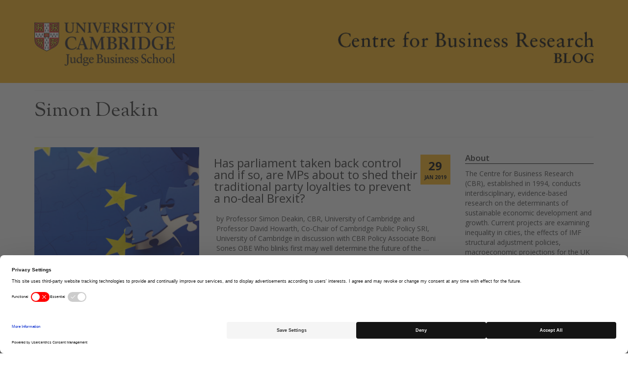

--- FILE ---
content_type: text/html; charset=UTF-8
request_url: https://cbr.blog.jbs.cam.ac.uk/category/simon-deakin/
body_size: 14193
content:
<!DOCTYPE html>
<html class="no-js" lang="en-US" itemscope="itemscope" itemtype="https://schema.org/WebPage">
<head>
  <meta charset="UTF-8">
  <meta name="viewport" content="width=device-width, initial-scale=1.0">
  <meta http-equiv="X-UA-Compatible" content="IE=edge">
  <script src="https://web.cmp.usercentrics.eu/modules/autoblocker.js"></script><script id="usercentrics-cmp" data-settings-id="mu5p472JI8Bi4j" data-usercentrics="Usercentrics Consent Management Platform" src="https://web.cmp.usercentrics.eu/ui/loader.js" async></script><script type="text/javascript">
	window.dataLayer = window.dataLayer || [];

	function gtag() {
		dataLayer.push(arguments);
	}

	gtag("consent", "default", {
		ad_personalization: "denied",
		ad_storage: "denied",
		ad_user_data: "denied",
		analytics_storage: "denied",
		functionality_storage: "denied",
		personalization_storage: "denied",
		security_storage: "granted",
		wait_for_update: 500,
	});
	gtag("set", "ads_data_redaction", true);
	</script>
<meta name='robots' content='index, follow, max-image-preview:large, max-snippet:-1, max-video-preview:-1' />
	<style>img:is([sizes="auto" i], [sizes^="auto," i]) { contain-intrinsic-size: 3000px 1500px }</style>
	
	<!-- This site is optimized with the Yoast SEO plugin v26.7 - https://yoast.com/wordpress/plugins/seo/ -->
	<title>Simon Deakin Archives - The Centre for Business Research blog</title>
	<link rel="canonical" href="https://cbr.blog.jbs.cam.ac.uk/category/simon-deakin/" />
	<link rel="next" href="https://cbr.blog.jbs.cam.ac.uk/category/simon-deakin/page/2/" />
	<meta property="og:locale" content="en_US" />
	<meta property="og:type" content="article" />
	<meta property="og:title" content="Simon Deakin Archives - The Centre for Business Research blog" />
	<meta property="og:url" content="https://cbr.blog.jbs.cam.ac.uk/category/simon-deakin/" />
	<meta property="og:site_name" content="The Centre for Business Research blog" />
	<meta name="twitter:card" content="summary_large_image" />
	<script type="application/ld+json" class="yoast-schema-graph">{"@context":"https://schema.org","@graph":[{"@type":"CollectionPage","@id":"https://cbr.blog.jbs.cam.ac.uk/category/simon-deakin/","url":"https://cbr.blog.jbs.cam.ac.uk/category/simon-deakin/","name":"Simon Deakin Archives - The Centre for Business Research blog","isPartOf":{"@id":"https://cbr.blog.jbs.cam.ac.uk/#website"},"primaryImageOfPage":{"@id":"https://cbr.blog.jbs.cam.ac.uk/category/simon-deakin/#primaryimage"},"image":{"@id":"https://cbr.blog.jbs.cam.ac.uk/category/simon-deakin/#primaryimage"},"thumbnailUrl":"https://cbr.blog.jbs.cam.ac.uk/wp-content/uploads/2018/11/GettyImages-1059635918.jpg","breadcrumb":{"@id":"https://cbr.blog.jbs.cam.ac.uk/category/simon-deakin/#breadcrumb"},"inLanguage":"en-US"},{"@type":"ImageObject","inLanguage":"en-US","@id":"https://cbr.blog.jbs.cam.ac.uk/category/simon-deakin/#primaryimage","url":"https://cbr.blog.jbs.cam.ac.uk/wp-content/uploads/2018/11/GettyImages-1059635918.jpg","contentUrl":"https://cbr.blog.jbs.cam.ac.uk/wp-content/uploads/2018/11/GettyImages-1059635918.jpg","width":7500,"height":4250,"caption":"Colorful jigsaw puzzle pieces textured with European Union flag are disintegrating. Brexit and Eurozone crisis concept. Horizontal composition with copy space."},{"@type":"BreadcrumbList","@id":"https://cbr.blog.jbs.cam.ac.uk/category/simon-deakin/#breadcrumb","itemListElement":[{"@type":"ListItem","position":1,"name":"Home","item":"https://cbr.blog.jbs.cam.ac.uk/"},{"@type":"ListItem","position":2,"name":"Simon Deakin"}]},{"@type":"WebSite","@id":"https://cbr.blog.jbs.cam.ac.uk/#website","url":"https://cbr.blog.jbs.cam.ac.uk/","name":"The Centre for Business Research blog","description":"","potentialAction":[{"@type":"SearchAction","target":{"@type":"EntryPoint","urlTemplate":"https://cbr.blog.jbs.cam.ac.uk/?s={search_term_string}"},"query-input":{"@type":"PropertyValueSpecification","valueRequired":true,"valueName":"search_term_string"}}],"inLanguage":"en-US"}]}</script>
	<!-- / Yoast SEO plugin. -->


<link rel='dns-prefetch' href='//fonts.googleapis.com' />
<link rel="alternate" type="application/rss+xml" title="The Centre for Business Research blog &raquo; Feed" href="https://cbr.blog.jbs.cam.ac.uk/feed/" />
<link rel="alternate" type="application/rss+xml" title="The Centre for Business Research blog &raquo; Comments Feed" href="https://cbr.blog.jbs.cam.ac.uk/comments/feed/" />
<link rel="alternate" type="application/rss+xml" title="The Centre for Business Research blog &raquo; Simon Deakin Category Feed" href="https://cbr.blog.jbs.cam.ac.uk/category/simon-deakin/feed/" />
<script type="text/javascript">
/* <![CDATA[ */
window._wpemojiSettings = {"baseUrl":"https:\/\/s.w.org\/images\/core\/emoji\/16.0.1\/72x72\/","ext":".png","svgUrl":"https:\/\/s.w.org\/images\/core\/emoji\/16.0.1\/svg\/","svgExt":".svg","source":{"concatemoji":"https:\/\/cbr.blog.jbs.cam.ac.uk\/wp-includes\/js\/wp-emoji-release.min.js?ver=6.8.3"}};
/*! This file is auto-generated */
!function(s,n){var o,i,e;function c(e){try{var t={supportTests:e,timestamp:(new Date).valueOf()};sessionStorage.setItem(o,JSON.stringify(t))}catch(e){}}function p(e,t,n){e.clearRect(0,0,e.canvas.width,e.canvas.height),e.fillText(t,0,0);var t=new Uint32Array(e.getImageData(0,0,e.canvas.width,e.canvas.height).data),a=(e.clearRect(0,0,e.canvas.width,e.canvas.height),e.fillText(n,0,0),new Uint32Array(e.getImageData(0,0,e.canvas.width,e.canvas.height).data));return t.every(function(e,t){return e===a[t]})}function u(e,t){e.clearRect(0,0,e.canvas.width,e.canvas.height),e.fillText(t,0,0);for(var n=e.getImageData(16,16,1,1),a=0;a<n.data.length;a++)if(0!==n.data[a])return!1;return!0}function f(e,t,n,a){switch(t){case"flag":return n(e,"\ud83c\udff3\ufe0f\u200d\u26a7\ufe0f","\ud83c\udff3\ufe0f\u200b\u26a7\ufe0f")?!1:!n(e,"\ud83c\udde8\ud83c\uddf6","\ud83c\udde8\u200b\ud83c\uddf6")&&!n(e,"\ud83c\udff4\udb40\udc67\udb40\udc62\udb40\udc65\udb40\udc6e\udb40\udc67\udb40\udc7f","\ud83c\udff4\u200b\udb40\udc67\u200b\udb40\udc62\u200b\udb40\udc65\u200b\udb40\udc6e\u200b\udb40\udc67\u200b\udb40\udc7f");case"emoji":return!a(e,"\ud83e\udedf")}return!1}function g(e,t,n,a){var r="undefined"!=typeof WorkerGlobalScope&&self instanceof WorkerGlobalScope?new OffscreenCanvas(300,150):s.createElement("canvas"),o=r.getContext("2d",{willReadFrequently:!0}),i=(o.textBaseline="top",o.font="600 32px Arial",{});return e.forEach(function(e){i[e]=t(o,e,n,a)}),i}function t(e){var t=s.createElement("script");t.src=e,t.defer=!0,s.head.appendChild(t)}"undefined"!=typeof Promise&&(o="wpEmojiSettingsSupports",i=["flag","emoji"],n.supports={everything:!0,everythingExceptFlag:!0},e=new Promise(function(e){s.addEventListener("DOMContentLoaded",e,{once:!0})}),new Promise(function(t){var n=function(){try{var e=JSON.parse(sessionStorage.getItem(o));if("object"==typeof e&&"number"==typeof e.timestamp&&(new Date).valueOf()<e.timestamp+604800&&"object"==typeof e.supportTests)return e.supportTests}catch(e){}return null}();if(!n){if("undefined"!=typeof Worker&&"undefined"!=typeof OffscreenCanvas&&"undefined"!=typeof URL&&URL.createObjectURL&&"undefined"!=typeof Blob)try{var e="postMessage("+g.toString()+"("+[JSON.stringify(i),f.toString(),p.toString(),u.toString()].join(",")+"));",a=new Blob([e],{type:"text/javascript"}),r=new Worker(URL.createObjectURL(a),{name:"wpTestEmojiSupports"});return void(r.onmessage=function(e){c(n=e.data),r.terminate(),t(n)})}catch(e){}c(n=g(i,f,p,u))}t(n)}).then(function(e){for(var t in e)n.supports[t]=e[t],n.supports.everything=n.supports.everything&&n.supports[t],"flag"!==t&&(n.supports.everythingExceptFlag=n.supports.everythingExceptFlag&&n.supports[t]);n.supports.everythingExceptFlag=n.supports.everythingExceptFlag&&!n.supports.flag,n.DOMReady=!1,n.readyCallback=function(){n.DOMReady=!0}}).then(function(){return e}).then(function(){var e;n.supports.everything||(n.readyCallback(),(e=n.source||{}).concatemoji?t(e.concatemoji):e.wpemoji&&e.twemoji&&(t(e.twemoji),t(e.wpemoji)))}))}((window,document),window._wpemojiSettings);
/* ]]> */
</script>
<style id='wp-emoji-styles-inline-css' type='text/css'>

	img.wp-smiley, img.emoji {
		display: inline !important;
		border: none !important;
		box-shadow: none !important;
		height: 1em !important;
		width: 1em !important;
		margin: 0 0.07em !important;
		vertical-align: -0.1em !important;
		background: none !important;
		padding: 0 !important;
	}
</style>
<link rel='stylesheet' id='wp-block-library-css' href='https://cbr.blog.jbs.cam.ac.uk/wp-includes/css/dist/block-library/style.min.css?ver=6.8.3' type='text/css' media='all' />
<style id='classic-theme-styles-inline-css' type='text/css'>
/*! This file is auto-generated */
.wp-block-button__link{color:#fff;background-color:#32373c;border-radius:9999px;box-shadow:none;text-decoration:none;padding:calc(.667em + 2px) calc(1.333em + 2px);font-size:1.125em}.wp-block-file__button{background:#32373c;color:#fff;text-decoration:none}
</style>
<style id='global-styles-inline-css' type='text/css'>
:root{--wp--preset--aspect-ratio--square: 1;--wp--preset--aspect-ratio--4-3: 4/3;--wp--preset--aspect-ratio--3-4: 3/4;--wp--preset--aspect-ratio--3-2: 3/2;--wp--preset--aspect-ratio--2-3: 2/3;--wp--preset--aspect-ratio--16-9: 16/9;--wp--preset--aspect-ratio--9-16: 9/16;--wp--preset--color--black: #000;--wp--preset--color--cyan-bluish-gray: #abb8c3;--wp--preset--color--white: #fff;--wp--preset--color--pale-pink: #f78da7;--wp--preset--color--vivid-red: #cf2e2e;--wp--preset--color--luminous-vivid-orange: #ff6900;--wp--preset--color--luminous-vivid-amber: #fcb900;--wp--preset--color--light-green-cyan: #7bdcb5;--wp--preset--color--vivid-green-cyan: #00d084;--wp--preset--color--pale-cyan-blue: #8ed1fc;--wp--preset--color--vivid-cyan-blue: #0693e3;--wp--preset--color--vivid-purple: #9b51e0;--wp--preset--color--virtue-primary: #3d73d5;--wp--preset--color--virtue-primary-light: #5582d6;--wp--preset--color--very-light-gray: #eee;--wp--preset--color--very-dark-gray: #444;--wp--preset--gradient--vivid-cyan-blue-to-vivid-purple: linear-gradient(135deg,rgba(6,147,227,1) 0%,rgb(155,81,224) 100%);--wp--preset--gradient--light-green-cyan-to-vivid-green-cyan: linear-gradient(135deg,rgb(122,220,180) 0%,rgb(0,208,130) 100%);--wp--preset--gradient--luminous-vivid-amber-to-luminous-vivid-orange: linear-gradient(135deg,rgba(252,185,0,1) 0%,rgba(255,105,0,1) 100%);--wp--preset--gradient--luminous-vivid-orange-to-vivid-red: linear-gradient(135deg,rgba(255,105,0,1) 0%,rgb(207,46,46) 100%);--wp--preset--gradient--very-light-gray-to-cyan-bluish-gray: linear-gradient(135deg,rgb(238,238,238) 0%,rgb(169,184,195) 100%);--wp--preset--gradient--cool-to-warm-spectrum: linear-gradient(135deg,rgb(74,234,220) 0%,rgb(151,120,209) 20%,rgb(207,42,186) 40%,rgb(238,44,130) 60%,rgb(251,105,98) 80%,rgb(254,248,76) 100%);--wp--preset--gradient--blush-light-purple: linear-gradient(135deg,rgb(255,206,236) 0%,rgb(152,150,240) 100%);--wp--preset--gradient--blush-bordeaux: linear-gradient(135deg,rgb(254,205,165) 0%,rgb(254,45,45) 50%,rgb(107,0,62) 100%);--wp--preset--gradient--luminous-dusk: linear-gradient(135deg,rgb(255,203,112) 0%,rgb(199,81,192) 50%,rgb(65,88,208) 100%);--wp--preset--gradient--pale-ocean: linear-gradient(135deg,rgb(255,245,203) 0%,rgb(182,227,212) 50%,rgb(51,167,181) 100%);--wp--preset--gradient--electric-grass: linear-gradient(135deg,rgb(202,248,128) 0%,rgb(113,206,126) 100%);--wp--preset--gradient--midnight: linear-gradient(135deg,rgb(2,3,129) 0%,rgb(40,116,252) 100%);--wp--preset--font-size--small: 13px;--wp--preset--font-size--medium: 20px;--wp--preset--font-size--large: 36px;--wp--preset--font-size--x-large: 42px;--wp--preset--spacing--20: 0.44rem;--wp--preset--spacing--30: 0.67rem;--wp--preset--spacing--40: 1rem;--wp--preset--spacing--50: 1.5rem;--wp--preset--spacing--60: 2.25rem;--wp--preset--spacing--70: 3.38rem;--wp--preset--spacing--80: 5.06rem;--wp--preset--shadow--natural: 6px 6px 9px rgba(0, 0, 0, 0.2);--wp--preset--shadow--deep: 12px 12px 50px rgba(0, 0, 0, 0.4);--wp--preset--shadow--sharp: 6px 6px 0px rgba(0, 0, 0, 0.2);--wp--preset--shadow--outlined: 6px 6px 0px -3px rgba(255, 255, 255, 1), 6px 6px rgba(0, 0, 0, 1);--wp--preset--shadow--crisp: 6px 6px 0px rgba(0, 0, 0, 1);}:where(.is-layout-flex){gap: 0.5em;}:where(.is-layout-grid){gap: 0.5em;}body .is-layout-flex{display: flex;}.is-layout-flex{flex-wrap: wrap;align-items: center;}.is-layout-flex > :is(*, div){margin: 0;}body .is-layout-grid{display: grid;}.is-layout-grid > :is(*, div){margin: 0;}:where(.wp-block-columns.is-layout-flex){gap: 2em;}:where(.wp-block-columns.is-layout-grid){gap: 2em;}:where(.wp-block-post-template.is-layout-flex){gap: 1.25em;}:where(.wp-block-post-template.is-layout-grid){gap: 1.25em;}.has-black-color{color: var(--wp--preset--color--black) !important;}.has-cyan-bluish-gray-color{color: var(--wp--preset--color--cyan-bluish-gray) !important;}.has-white-color{color: var(--wp--preset--color--white) !important;}.has-pale-pink-color{color: var(--wp--preset--color--pale-pink) !important;}.has-vivid-red-color{color: var(--wp--preset--color--vivid-red) !important;}.has-luminous-vivid-orange-color{color: var(--wp--preset--color--luminous-vivid-orange) !important;}.has-luminous-vivid-amber-color{color: var(--wp--preset--color--luminous-vivid-amber) !important;}.has-light-green-cyan-color{color: var(--wp--preset--color--light-green-cyan) !important;}.has-vivid-green-cyan-color{color: var(--wp--preset--color--vivid-green-cyan) !important;}.has-pale-cyan-blue-color{color: var(--wp--preset--color--pale-cyan-blue) !important;}.has-vivid-cyan-blue-color{color: var(--wp--preset--color--vivid-cyan-blue) !important;}.has-vivid-purple-color{color: var(--wp--preset--color--vivid-purple) !important;}.has-black-background-color{background-color: var(--wp--preset--color--black) !important;}.has-cyan-bluish-gray-background-color{background-color: var(--wp--preset--color--cyan-bluish-gray) !important;}.has-white-background-color{background-color: var(--wp--preset--color--white) !important;}.has-pale-pink-background-color{background-color: var(--wp--preset--color--pale-pink) !important;}.has-vivid-red-background-color{background-color: var(--wp--preset--color--vivid-red) !important;}.has-luminous-vivid-orange-background-color{background-color: var(--wp--preset--color--luminous-vivid-orange) !important;}.has-luminous-vivid-amber-background-color{background-color: var(--wp--preset--color--luminous-vivid-amber) !important;}.has-light-green-cyan-background-color{background-color: var(--wp--preset--color--light-green-cyan) !important;}.has-vivid-green-cyan-background-color{background-color: var(--wp--preset--color--vivid-green-cyan) !important;}.has-pale-cyan-blue-background-color{background-color: var(--wp--preset--color--pale-cyan-blue) !important;}.has-vivid-cyan-blue-background-color{background-color: var(--wp--preset--color--vivid-cyan-blue) !important;}.has-vivid-purple-background-color{background-color: var(--wp--preset--color--vivid-purple) !important;}.has-black-border-color{border-color: var(--wp--preset--color--black) !important;}.has-cyan-bluish-gray-border-color{border-color: var(--wp--preset--color--cyan-bluish-gray) !important;}.has-white-border-color{border-color: var(--wp--preset--color--white) !important;}.has-pale-pink-border-color{border-color: var(--wp--preset--color--pale-pink) !important;}.has-vivid-red-border-color{border-color: var(--wp--preset--color--vivid-red) !important;}.has-luminous-vivid-orange-border-color{border-color: var(--wp--preset--color--luminous-vivid-orange) !important;}.has-luminous-vivid-amber-border-color{border-color: var(--wp--preset--color--luminous-vivid-amber) !important;}.has-light-green-cyan-border-color{border-color: var(--wp--preset--color--light-green-cyan) !important;}.has-vivid-green-cyan-border-color{border-color: var(--wp--preset--color--vivid-green-cyan) !important;}.has-pale-cyan-blue-border-color{border-color: var(--wp--preset--color--pale-cyan-blue) !important;}.has-vivid-cyan-blue-border-color{border-color: var(--wp--preset--color--vivid-cyan-blue) !important;}.has-vivid-purple-border-color{border-color: var(--wp--preset--color--vivid-purple) !important;}.has-vivid-cyan-blue-to-vivid-purple-gradient-background{background: var(--wp--preset--gradient--vivid-cyan-blue-to-vivid-purple) !important;}.has-light-green-cyan-to-vivid-green-cyan-gradient-background{background: var(--wp--preset--gradient--light-green-cyan-to-vivid-green-cyan) !important;}.has-luminous-vivid-amber-to-luminous-vivid-orange-gradient-background{background: var(--wp--preset--gradient--luminous-vivid-amber-to-luminous-vivid-orange) !important;}.has-luminous-vivid-orange-to-vivid-red-gradient-background{background: var(--wp--preset--gradient--luminous-vivid-orange-to-vivid-red) !important;}.has-very-light-gray-to-cyan-bluish-gray-gradient-background{background: var(--wp--preset--gradient--very-light-gray-to-cyan-bluish-gray) !important;}.has-cool-to-warm-spectrum-gradient-background{background: var(--wp--preset--gradient--cool-to-warm-spectrum) !important;}.has-blush-light-purple-gradient-background{background: var(--wp--preset--gradient--blush-light-purple) !important;}.has-blush-bordeaux-gradient-background{background: var(--wp--preset--gradient--blush-bordeaux) !important;}.has-luminous-dusk-gradient-background{background: var(--wp--preset--gradient--luminous-dusk) !important;}.has-pale-ocean-gradient-background{background: var(--wp--preset--gradient--pale-ocean) !important;}.has-electric-grass-gradient-background{background: var(--wp--preset--gradient--electric-grass) !important;}.has-midnight-gradient-background{background: var(--wp--preset--gradient--midnight) !important;}.has-small-font-size{font-size: var(--wp--preset--font-size--small) !important;}.has-medium-font-size{font-size: var(--wp--preset--font-size--medium) !important;}.has-large-font-size{font-size: var(--wp--preset--font-size--large) !important;}.has-x-large-font-size{font-size: var(--wp--preset--font-size--x-large) !important;}
:where(.wp-block-post-template.is-layout-flex){gap: 1.25em;}:where(.wp-block-post-template.is-layout-grid){gap: 1.25em;}
:where(.wp-block-columns.is-layout-flex){gap: 2em;}:where(.wp-block-columns.is-layout-grid){gap: 2em;}
:root :where(.wp-block-pullquote){font-size: 1.5em;line-height: 1.6;}
</style>
<link rel='stylesheet' id='virtue_theme-css' href='https://cbr.blog.jbs.cam.ac.uk/wp-content/themes/virtue/assets/css/virtue.css?ver=3.4.11' type='text/css' media='all' />
<link rel='stylesheet' id='virtue_skin-css' href='https://cbr.blog.jbs.cam.ac.uk/wp-content/themes/virtue/assets/css/skins/default.css?ver=3.4.11' type='text/css' media='all' />
<link rel='stylesheet' id='redux-google-fonts-virtue-css' href='https://fonts.googleapis.com/css?family=Lato%3A400%2C700%7CSorts+Mill+Goudy%3A400%7COpen+Sans%3A300%2C400%2C500%2C600%2C700%2C800%2C300italic%2C400italic%2C500italic%2C600italic%2C700italic%2C800italic&#038;ver=6.8.3' type='text/css' media='all' />
<!--[if lt IE 9]>
<script type="text/javascript" src="https://cbr.blog.jbs.cam.ac.uk/wp-content/themes/virtue/assets/js/vendor/respond.min.js?ver=6.8.3" id="virtue-respond-js"></script>
<![endif]-->
<script type="text/javascript" src="https://cbr.blog.jbs.cam.ac.uk/wp-includes/js/jquery/jquery.min.js?ver=3.7.1" id="jquery-core-js"></script>
<script type="text/javascript" src="https://cbr.blog.jbs.cam.ac.uk/wp-includes/js/jquery/jquery-migrate.min.js?ver=3.4.1" id="jquery-migrate-js"></script>
<link rel="https://api.w.org/" href="https://cbr.blog.jbs.cam.ac.uk/wp-json/" /><link rel="alternate" title="JSON" type="application/json" href="https://cbr.blog.jbs.cam.ac.uk/wp-json/wp/v2/categories/11" /><link rel="EditURI" type="application/rsd+xml" title="RSD" href="https://cbr.blog.jbs.cam.ac.uk/xmlrpc.php?rsd" />
<style type="text/css">#logo {padding-top:0px;}#logo {padding-bottom:0px;}#logo {margin-left:0px;}#logo {margin-right:0px;}#nav-main {margin-top:0px;}#nav-main {margin-bottom:0px;}.headerfont, .tp-caption {font-family:Sorts Mill Goudy;}.topbarmenu ul li {font-family:Lato;}.home-message:hover {background-color:#3d73d5; background-color: rgba(61, 115, 213, 0.6);}
  nav.woocommerce-pagination ul li a:hover, .wp-pagenavi a:hover, .panel-heading .accordion-toggle, .variations .kad_radio_variations label:hover, .variations .kad_radio_variations label.selectedValue {border-color: #3d73d5;}
  a, #nav-main ul.sf-menu ul li a:hover, .product_price ins .amount, .price ins .amount, .color_primary, .primary-color, #logo a.brand, #nav-main ul.sf-menu a:hover,
  .woocommerce-message:before, .woocommerce-info:before, #nav-second ul.sf-menu a:hover, .footerclass a:hover, .posttags a:hover, .subhead a:hover, .nav-trigger-case:hover .kad-menu-name, 
  .nav-trigger-case:hover .kad-navbtn, #kadbreadcrumbs a:hover, #wp-calendar a, .star-rating, .has-virtue-primary-color {color: #3d73d5;}
.widget_price_filter .ui-slider .ui-slider-handle, .product_item .kad_add_to_cart:hover, .product_item:hover a.button:hover, .product_item:hover .kad_add_to_cart:hover, .kad-btn-primary, html .woocommerce-page .widget_layered_nav ul.yith-wcan-label li a:hover, html .woocommerce-page .widget_layered_nav ul.yith-wcan-label li.chosen a,
.product-category.grid_item a:hover h5, .woocommerce-message .button, .widget_layered_nav_filters ul li a, .widget_layered_nav ul li.chosen a, .wpcf7 input.wpcf7-submit, .yith-wcan .yith-wcan-reset-navigation,
#containerfooter .menu li a:hover, .bg_primary, .portfolionav a:hover, .home-iconmenu a:hover, p.demo_store, .topclass, #commentform .form-submit #submit, .kad-hover-bg-primary:hover, .widget_shopping_cart_content .checkout,
.login .form-row .button, .variations .kad_radio_variations label.selectedValue, #payment #place_order, .wpcf7 input.wpcf7-back, .shop_table .actions input[type=submit].checkout-button, .cart_totals .checkout-button, input[type="submit"].button, .order-actions .button, .has-virtue-primary-background-color {background: #3d73d5;}a:hover, .has-virtue-primary-light-color {color: #5582d6;} .kad-btn-primary:hover, .login .form-row .button:hover, #payment #place_order:hover, .yith-wcan .yith-wcan-reset-navigation:hover, .widget_shopping_cart_content .checkout:hover,
	.woocommerce-message .button:hover, #commentform .form-submit #submit:hover, .wpcf7 input.wpcf7-submit:hover, .widget_layered_nav_filters ul li a:hover, .cart_totals .checkout-button:hover,
	.widget_layered_nav ul li.chosen a:hover, .shop_table .actions input[type=submit].checkout-button:hover, .wpcf7 input.wpcf7-back:hover, .order-actions .button:hover, input[type="submit"].button:hover, .product_item:hover .kad_add_to_cart, .product_item:hover a.button, .has-virtue-primary-light-background-color {background: #5582d6;}.color_gray, .subhead, .subhead a, .posttags, .posttags a, .product_meta a {color:#555555;}input[type=number]::-webkit-inner-spin-button, input[type=number]::-webkit-outer-spin-button { -webkit-appearance: none; margin: 0; } input[type=number] {-moz-appearance: textfield;}.quantity input::-webkit-outer-spin-button,.quantity input::-webkit-inner-spin-button {display: none;}#containerfooter h3, #containerfooter, .footercredits p, .footerclass a, .footernav ul li a {color:#555555;}.headerclass {background:#ffb81c    ;}.product_item .product_details h5 {text-transform: none;}@media (max-width: 979px) {.nav-trigger .nav-trigger-case {position: static; display: block; width: 100%;}} @media (-webkit-min-device-pixel-ratio: 2), (min-resolution: 192dpi) {#logo .kad-standard-logo {display: none;} #logo .kad-retina-logo {display: block;}}.product_item .product_details h5 {min-height:40px;}.entry-content p { margin-bottom:25px;}.sidebar .widget-inner li { line-height: 20px; }
div.sidebar a:link, div.sidebar a:visited, footer a:link { color: #3d73d5; }
div.sidebar a:hover { text-decoration: underline; }
div.sidebar h3, footer h3 { border-bottom: 1px solid black; }
section.widget, aside.widget { margin-top: 0px; }
div.widget-inner p { margin-bottom: 20px; }
div.postdate { font-family: Open Sans; font-weight: bold; color: black; background-color: #ffb81c;}
.postlist article { border: 0; }
ul, ol { margin-bottom: 24px; }
div.subhead { display: none; }
p { margin-bottom: 20px !important; }
.wp-block-image { margin: 26px 0 26px 0 !important; }
div.single-article h1 { margin-bottom: 20px; }
div.single-article h2, div.single-article h3, div.single-article h4 { margin-top: 30px !important; margin-bottom: 20px !important; }</style><link rel="icon" href="https://cbr.blog.jbs.cam.ac.uk/wp-content/uploads/2023/02/cropped-unicrest-512x512-1-32x32.png" sizes="32x32" />
<link rel="icon" href="https://cbr.blog.jbs.cam.ac.uk/wp-content/uploads/2023/02/cropped-unicrest-512x512-1-192x192.png" sizes="192x192" />
<link rel="apple-touch-icon" href="https://cbr.blog.jbs.cam.ac.uk/wp-content/uploads/2023/02/cropped-unicrest-512x512-1-180x180.png" />
<meta name="msapplication-TileImage" content="https://cbr.blog.jbs.cam.ac.uk/wp-content/uploads/2023/02/cropped-unicrest-512x512-1-270x270.png" />
<style type="text/css" title="dynamic-css" class="options-output">header #logo a.brand,.logofont{font-family:Lato;line-height:40px;font-weight:400;font-style:normal;font-size:32px;}.kad_tagline{font-family:Lato;line-height:20px;font-weight:400;font-style:normal;color:#444444;font-size:14px;}.product_item .product_details h5{font-family:Lato;line-height:20px;font-weight:700;font-style:normal;font-size:16px;}h1{font-family:"Sorts Mill Goudy";line-height:48px;font-weight:400;font-style:normal;font-size:40px;}h2{font-family:"Open Sans";line-height:24px;font-weight:400;font-style:normal;font-size:24px;}h3{font-family:"Open Sans";line-height:23px;font-weight:600;font-style:normal;font-size:17px;}h4{font-family:Lato;line-height:40px;font-weight:400;font-style:normal;font-size:24px;}h5{font-family:Lato;line-height:24px;font-weight:700;font-style:normal;font-size:18px;}body{font-family:"Open Sans";line-height:20px;font-weight:400;font-style:normal;font-size:14px;}#nav-main ul.sf-menu a{font-family:Lato;line-height:18px;font-weight:400;font-style:normal;font-size:12px;}#nav-second ul.sf-menu a{font-family:Lato;line-height:22px;font-weight:400;font-style:normal;font-size:18px;}.kad-nav-inner .kad-mnav, .kad-mobile-nav .kad-nav-inner li a,.nav-trigger-case{font-family:Lato;line-height:20px;font-weight:400;font-style:normal;font-size:16px;}</style></head>
<body class="archive category category-simon-deakin category-11 wp-embed-responsive wp-theme-virtue wide">
	<div id="kt-skip-link"><a href="#content">Skip to Main Content</a></div>
	<div id="wrapper" class="container">
	<header class="banner headerclass" itemscope itemtype="https://schema.org/WPHeader">
		<div class="container">
		<div class="row">
			<div class="col-md-12 clearfix kad-header-left">
				<div id="logo" class="logocase">
					<a class="brand logofont" href="https://cbr.blog.jbs.cam.ac.uk/">
													<div id="thelogo">
								<img src="https://cbr.blog.jbs.cam.ac.uk/wp-content/uploads/2023/02/header-cbr-blog-1145x170-1.png" alt="The Centre for Business Research blog" width="1145" height="170" class="kad-standard-logo" />
																<img src="https://cbr.blog.jbs.cam.ac.uk/wp-content/uploads/2023/02/header-cbr-blog-2290x340-1.png" alt="The Centre for Business Research blog" width="2290" height="340" class="kad-retina-logo" style="max-height:170px" />
															</div>
												</a>
									</div> <!-- Close #logo -->
			</div><!-- close logo span -->
			       
		</div> <!-- Close Row -->
		 
	</div> <!-- Close Container -->
	</header>
	<div class="wrap contentclass" role="document">

	<div id="pageheader" class="titleclass">
	<div class="container">
		<div class="page-header">
			<h1 class="entry-title" itemprop="name">
				Simon Deakin			</h1>
			<p class="subtitle"> </p>		</div>
	</div><!--container-->
</div><!--titleclass-->
<div id="content" class="container">
	<div class="row">
		<div class="main col-lg-9 col-md-8  postlist" role="main">

		    <article id="post-590" class="post-590 post type-post status-publish format-standard has-post-thumbnail hentry category-boni-sones category-david-howarth category-simon-deakin tag-brexit tag-eu tag-parliament tag-referendum tag-uk" itemscope="" itemtype="https://schema.org/BlogPosting">
        <div class="row">
                        <div class="col-md-5 post-image-container">
                    <div class="imghoverclass img-margin-center" itemprop="image" itemscope itemtype="https://schema.org/ImageObject">
                        <a href="https://cbr.blog.jbs.cam.ac.uk/has-parliament-taken-back-control-and-if-so-are-mps-about-to-shed-their-traditional-party-loyalties-to-prevent-a-no-deal-brexit/" title="Has parliament taken back control and if so, are MPs about to shed their traditional party loyalties to prevent a no-deal Brexit?">
                            <img src="https://cbr.blog.jbs.cam.ac.uk/wp-content/uploads/2018/11/GettyImages-1059635918-365x365.jpg" alt="Has parliament taken back control and if so, are MPs about to shed their traditional party loyalties to prevent a no-deal Brexit?" width="365" height="365" itemprop="contentUrl"   class="iconhover" srcset="https://cbr.blog.jbs.cam.ac.uk/wp-content/uploads/2018/11/GettyImages-1059635918-365x365.jpg 365w, https://cbr.blog.jbs.cam.ac.uk/wp-content/uploads/2018/11/GettyImages-1059635918-150x150.jpg 150w, https://cbr.blog.jbs.cam.ac.uk/wp-content/uploads/2018/11/GettyImages-1059635918-730x730.jpg 730w" sizes="(max-width: 365px) 100vw, 365px">
								<meta itemprop="url" content="https://cbr.blog.jbs.cam.ac.uk/wp-content/uploads/2018/11/GettyImages-1059635918-365x365.jpg">
								<meta itemprop="width" content="365">
								<meta itemprop="height" content="365">
                        </a> 
                     </div>
                 </div>
                    
            <div class="col-md-7 post-text-container postcontent">
                <div class="postmeta updated color_gray">
	<div class="postdate bg-lightgray headerfont">
		<meta itemprop="datePublished" content="2023-01-31T18:50:32+00:00">
		<span class="postday">29</span>
		Jan 2019	</div>
</div> 
                <header>
                    <a href="https://cbr.blog.jbs.cam.ac.uk/has-parliament-taken-back-control-and-if-so-are-mps-about-to-shed-their-traditional-party-loyalties-to-prevent-a-no-deal-brexit/">
                        <h2 class="entry-title" itemprop="name headline">
                            Has parliament taken back control and if so, are MPs about to shed their traditional party loyalties to prevent a no-deal Brexit? 
                        </h2>
                    </a>
                    <div class="subhead">
    <span class="postauthortop author vcard">
    <i class="icon-user"></i> by  <span itemprop="author"><a href="https://cbr.blog.jbs.cam.ac.uk/author/cbr_admin/" class="fn" rel="author">Centre for Business Research</a></span> |</span>
      
    <span class="postedintop"><i class="icon-folder-open"></i> posted in: <a href="https://cbr.blog.jbs.cam.ac.uk/category/boni-sones/" rel="category tag">Boni Sones</a>, <a href="https://cbr.blog.jbs.cam.ac.uk/category/david-howarth/" rel="category tag">David Howarth</a>, <a href="https://cbr.blog.jbs.cam.ac.uk/category/simon-deakin/" rel="category tag">Simon Deakin</a></span>     <span class="kad-hidepostedin">|</span>
    <span class="postcommentscount">
    <i class="icon-comments-alt"></i> 0    </span>
</div>    
                </header>
                <div class="entry-content" itemprop="description">
                    <p>by Professor Simon Deakin, CBR, University of Cambridge and Professor David Howarth, Co-Chair of Cambridge Public Policy SRI, University of Cambridge in discussion with CBR Policy Associate Boni Sones OBE Who blinks first may well determine the future of the &hellip; <a href="https://cbr.blog.jbs.cam.ac.uk/has-parliament-taken-back-control-and-if-so-are-mps-about-to-shed-their-traditional-party-loyalties-to-prevent-a-no-deal-brexit/">Continued</a></p>
                </div>
                <footer>
                <meta itemscope itemprop="mainEntityOfPage" content="https://cbr.blog.jbs.cam.ac.uk/has-parliament-taken-back-control-and-if-so-are-mps-about-to-shed-their-traditional-party-loyalties-to-prevent-a-no-deal-brexit/" itemType="https://schema.org/WebPage" itemid="https://cbr.blog.jbs.cam.ac.uk/has-parliament-taken-back-control-and-if-so-are-mps-about-to-shed-their-traditional-party-loyalties-to-prevent-a-no-deal-brexit/"><meta itemprop="dateModified" content="2023-01-31T18:50:32+00:00"><div itemprop="publisher" itemscope itemtype="https://schema.org/Organization"><div itemprop="logo" itemscope itemtype="https://schema.org/ImageObject"><meta itemprop="url" content="https://cbr.blog.jbs.cam.ac.uk/wp-content/uploads/2023/02/header-cbr-blog-1145x170-1.png"><meta itemprop="width" content="1145"><meta itemprop="height" content="170"></div><meta itemprop="name" content="The Centre for Business Research blog"></div>                        <span class="posttags color_gray"><i class="icon-tag"></i> <a href="https://cbr.blog.jbs.cam.ac.uk/tag/brexit/" rel="tag">Brexit</a>, <a href="https://cbr.blog.jbs.cam.ac.uk/tag/eu/" rel="tag">EU</a>, <a href="https://cbr.blog.jbs.cam.ac.uk/tag/parliament/" rel="tag">parliament</a>, <a href="https://cbr.blog.jbs.cam.ac.uk/tag/referendum/" rel="tag">referendum</a>, <a href="https://cbr.blog.jbs.cam.ac.uk/tag/uk/" rel="tag">uk</a></span>
                                    </footer>
            </div><!-- Text size -->
        </div><!-- row-->
    </article> <!-- Article -->    <article id="post-578" class="post-578 post type-post status-publish format-standard has-post-thumbnail hentry category-alison-young category-boni-sones category-catherine-barnard category-simon-deakin tag-brexit tag-economy tag-eu tag-law tag-uk" itemscope="" itemtype="https://schema.org/BlogPosting">
        <div class="row">
                        <div class="col-md-5 post-image-container">
                    <div class="imghoverclass img-margin-center" itemprop="image" itemscope itemtype="https://schema.org/ImageObject">
                        <a href="https://cbr.blog.jbs.cam.ac.uk/ppsri-cbr-brexit-workshop-november-2018/" title="PPSRI &#038; CBR Brexit Workshop November 2018">
                            <img src="https://cbr.blog.jbs.cam.ac.uk/wp-content/uploads/2018/11/GettyImages-1059635918-365x365.jpg" alt="PPSRI &#038; CBR Brexit Workshop November 2018" width="365" height="365" itemprop="contentUrl"   class="iconhover" srcset="https://cbr.blog.jbs.cam.ac.uk/wp-content/uploads/2018/11/GettyImages-1059635918-365x365.jpg 365w, https://cbr.blog.jbs.cam.ac.uk/wp-content/uploads/2018/11/GettyImages-1059635918-150x150.jpg 150w, https://cbr.blog.jbs.cam.ac.uk/wp-content/uploads/2018/11/GettyImages-1059635918-730x730.jpg 730w" sizes="(max-width: 365px) 100vw, 365px">
								<meta itemprop="url" content="https://cbr.blog.jbs.cam.ac.uk/wp-content/uploads/2018/11/GettyImages-1059635918-365x365.jpg">
								<meta itemprop="width" content="365">
								<meta itemprop="height" content="365">
                        </a> 
                     </div>
                 </div>
                    
            <div class="col-md-7 post-text-container postcontent">
                <div class="postmeta updated color_gray">
	<div class="postdate bg-lightgray headerfont">
		<meta itemprop="datePublished" content="2023-01-31T18:51:25+00:00">
		<span class="postday">23</span>
		Nov 2018	</div>
</div> 
                <header>
                    <a href="https://cbr.blog.jbs.cam.ac.uk/ppsri-cbr-brexit-workshop-november-2018/">
                        <h2 class="entry-title" itemprop="name headline">
                            PPSRI &#038; CBR Brexit Workshop November 2018 
                        </h2>
                    </a>
                    <div class="subhead">
    <span class="postauthortop author vcard">
    <i class="icon-user"></i> by  <span itemprop="author"><a href="https://cbr.blog.jbs.cam.ac.uk/author/cbr_admin/" class="fn" rel="author">Centre for Business Research</a></span> |</span>
      
    <span class="postedintop"><i class="icon-folder-open"></i> posted in: <a href="https://cbr.blog.jbs.cam.ac.uk/category/alison-young/" rel="category tag">Alison Young</a>, <a href="https://cbr.blog.jbs.cam.ac.uk/category/boni-sones/" rel="category tag">Boni Sones</a>, <a href="https://cbr.blog.jbs.cam.ac.uk/category/catherine-barnard/" rel="category tag">Catherine Barnard</a>, <a href="https://cbr.blog.jbs.cam.ac.uk/category/simon-deakin/" rel="category tag">Simon Deakin</a></span>     <span class="kad-hidepostedin">|</span>
    <span class="postcommentscount">
    <i class="icon-comments-alt"></i> 0    </span>
</div>    
                </header>
                <div class="entry-content" itemprop="description">
                    <p>Podcast by Boni Sones, CBR Policy Associate, interviewing: Simon Deakin, CBR Director &amp; Professor of Law, University of Cambridge, Catherine Barnard, Profesor of EU Law, University of Cambridge &amp; Alison Young,&nbsp; the Sir David Williams Professor of Public Law, University &hellip; <a href="https://cbr.blog.jbs.cam.ac.uk/ppsri-cbr-brexit-workshop-november-2018/">Continued</a></p>
                </div>
                <footer>
                <meta itemscope itemprop="mainEntityOfPage" content="https://cbr.blog.jbs.cam.ac.uk/ppsri-cbr-brexit-workshop-november-2018/" itemType="https://schema.org/WebPage" itemid="https://cbr.blog.jbs.cam.ac.uk/ppsri-cbr-brexit-workshop-november-2018/"><meta itemprop="dateModified" content="2023-01-31T18:51:25+00:00"><div itemprop="publisher" itemscope itemtype="https://schema.org/Organization"><div itemprop="logo" itemscope itemtype="https://schema.org/ImageObject"><meta itemprop="url" content="https://cbr.blog.jbs.cam.ac.uk/wp-content/uploads/2023/02/header-cbr-blog-1145x170-1.png"><meta itemprop="width" content="1145"><meta itemprop="height" content="170"></div><meta itemprop="name" content="The Centre for Business Research blog"></div>                        <span class="posttags color_gray"><i class="icon-tag"></i> <a href="https://cbr.blog.jbs.cam.ac.uk/tag/brexit/" rel="tag">Brexit</a>, <a href="https://cbr.blog.jbs.cam.ac.uk/tag/economy/" rel="tag">Economy</a>, <a href="https://cbr.blog.jbs.cam.ac.uk/tag/eu/" rel="tag">EU</a>, <a href="https://cbr.blog.jbs.cam.ac.uk/tag/law/" rel="tag">law</a>, <a href="https://cbr.blog.jbs.cam.ac.uk/tag/uk/" rel="tag">uk</a></span>
                                    </footer>
            </div><!-- Text size -->
        </div><!-- row-->
    </article> <!-- Article -->    <article id="post-571" class="post-571 post type-post status-publish format-standard has-post-thumbnail hentry category-boni-sones category-simon-deakin tag-brexit tag-eu tag-migration" itemscope="" itemtype="https://schema.org/BlogPosting">
        <div class="row">
                        <div class="col-md-5 post-image-container">
                    <div class="imghoverclass img-margin-center" itemprop="image" itemscope itemtype="https://schema.org/ImageObject">
                        <a href="https://cbr.blog.jbs.cam.ac.uk/britains-broken-economic-model-and-why-brexit-isnt-the-cure/" title="Britain’s broken economic model and why Brexit isn’t the cure">
                            <img src="https://cbr.blog.jbs.cam.ac.uk/wp-content/uploads/2018/11/GettyImages-1059635918-365x365.jpg" alt="Britain’s broken economic model and why Brexit isn’t the cure" width="365" height="365" itemprop="contentUrl"   class="iconhover" srcset="https://cbr.blog.jbs.cam.ac.uk/wp-content/uploads/2018/11/GettyImages-1059635918-365x365.jpg 365w, https://cbr.blog.jbs.cam.ac.uk/wp-content/uploads/2018/11/GettyImages-1059635918-150x150.jpg 150w, https://cbr.blog.jbs.cam.ac.uk/wp-content/uploads/2018/11/GettyImages-1059635918-730x730.jpg 730w" sizes="(max-width: 365px) 100vw, 365px">
								<meta itemprop="url" content="https://cbr.blog.jbs.cam.ac.uk/wp-content/uploads/2018/11/GettyImages-1059635918-365x365.jpg">
								<meta itemprop="width" content="365">
								<meta itemprop="height" content="365">
                        </a> 
                     </div>
                 </div>
                    
            <div class="col-md-7 post-text-container postcontent">
                <div class="postmeta updated color_gray">
	<div class="postdate bg-lightgray headerfont">
		<meta itemprop="datePublished" content="2023-02-01T14:02:16+00:00">
		<span class="postday">15</span>
		Nov 2018	</div>
</div> 
                <header>
                    <a href="https://cbr.blog.jbs.cam.ac.uk/britains-broken-economic-model-and-why-brexit-isnt-the-cure/">
                        <h2 class="entry-title" itemprop="name headline">
                            Britain’s broken economic model and why Brexit isn’t the cure 
                        </h2>
                    </a>
                    <div class="subhead">
    <span class="postauthortop author vcard">
    <i class="icon-user"></i> by  <span itemprop="author"><a href="https://cbr.blog.jbs.cam.ac.uk/author/cbr_admin/" class="fn" rel="author">Centre for Business Research</a></span> |</span>
      
    <span class="postedintop"><i class="icon-folder-open"></i> posted in: <a href="https://cbr.blog.jbs.cam.ac.uk/category/boni-sones/" rel="category tag">Boni Sones</a>, <a href="https://cbr.blog.jbs.cam.ac.uk/category/simon-deakin/" rel="category tag">Simon Deakin</a></span>     <span class="kad-hidepostedin">|</span>
    <span class="postcommentscount">
    <i class="icon-comments-alt"></i> 0    </span>
</div>    
                </header>
                <div class="entry-content" itemprop="description">
                    <p>by Professor Simon Deakin, Director, Centre for Business Research, University of Cambridge, in discussion with CBR Policy Associate Boni Sones OBE Simon Deakin, Director of the Centre for Business Research and Professor of Law at the University of Cambridge, tells &hellip; <a href="https://cbr.blog.jbs.cam.ac.uk/britains-broken-economic-model-and-why-brexit-isnt-the-cure/">Continued</a></p>
                </div>
                <footer>
                <meta itemscope itemprop="mainEntityOfPage" content="https://cbr.blog.jbs.cam.ac.uk/britains-broken-economic-model-and-why-brexit-isnt-the-cure/" itemType="https://schema.org/WebPage" itemid="https://cbr.blog.jbs.cam.ac.uk/britains-broken-economic-model-and-why-brexit-isnt-the-cure/"><meta itemprop="dateModified" content="2023-02-01T14:02:16+00:00"><div itemprop="publisher" itemscope itemtype="https://schema.org/Organization"><div itemprop="logo" itemscope itemtype="https://schema.org/ImageObject"><meta itemprop="url" content="https://cbr.blog.jbs.cam.ac.uk/wp-content/uploads/2023/02/header-cbr-blog-1145x170-1.png"><meta itemprop="width" content="1145"><meta itemprop="height" content="170"></div><meta itemprop="name" content="The Centre for Business Research blog"></div>                        <span class="posttags color_gray"><i class="icon-tag"></i> <a href="https://cbr.blog.jbs.cam.ac.uk/tag/brexit/" rel="tag">Brexit</a>, <a href="https://cbr.blog.jbs.cam.ac.uk/tag/eu/" rel="tag">EU</a>, <a href="https://cbr.blog.jbs.cam.ac.uk/tag/migration/" rel="tag">migration</a></span>
                                    </footer>
            </div><!-- Text size -->
        </div><!-- row-->
    </article> <!-- Article -->    <article id="post-549" class="post-549 post type-post status-publish format-standard has-post-thumbnail hentry category-boni-sones category-henning-meyer category-simon-deakin tag-csv tag-equal-pay tag-lse tag-technology" itemscope="" itemtype="https://schema.org/BlogPosting">
        <div class="row">
                        <div class="col-md-5 post-image-container">
                    <div class="imghoverclass img-margin-center" itemprop="image" itemscope itemtype="https://schema.org/ImageObject">
                        <a href="https://cbr.blog.jbs.cam.ac.uk/creating-shared-value-operationalising-csv-beyond-the-firm/" title="Creating shared value operationalising CSV beyond the firm">
                            <img src="https://cbr.blog.jbs.cam.ac.uk/wp-content/uploads/2018/06/podcast-365x365-1-365x365.png" alt="Creating shared value operationalising CSV beyond the firm" width="365" height="365" itemprop="contentUrl"   class="iconhover" srcset="https://cbr.blog.jbs.cam.ac.uk/wp-content/uploads/2018/06/podcast-365x365-1.png 365w, https://cbr.blog.jbs.cam.ac.uk/wp-content/uploads/2018/06/podcast-365x365-1-300x300.png 300w, https://cbr.blog.jbs.cam.ac.uk/wp-content/uploads/2018/06/podcast-365x365-1-150x150.png 150w" sizes="(max-width: 365px) 100vw, 365px">
								<meta itemprop="url" content="https://cbr.blog.jbs.cam.ac.uk/wp-content/uploads/2018/06/podcast-365x365-1-365x365.png">
								<meta itemprop="width" content="365">
								<meta itemprop="height" content="365">
                        </a> 
                     </div>
                 </div>
                    
            <div class="col-md-7 post-text-container postcontent">
                <div class="postmeta updated color_gray">
	<div class="postdate bg-lightgray headerfont">
		<meta itemprop="datePublished" content="2023-02-01T16:53:44+00:00">
		<span class="postday">26</span>
		Jun 2018	</div>
</div> 
                <header>
                    <a href="https://cbr.blog.jbs.cam.ac.uk/creating-shared-value-operationalising-csv-beyond-the-firm/">
                        <h2 class="entry-title" itemprop="name headline">
                            Creating shared value operationalising CSV beyond the firm 
                        </h2>
                    </a>
                    <div class="subhead">
    <span class="postauthortop author vcard">
    <i class="icon-user"></i> by  <span itemprop="author"><a href="https://cbr.blog.jbs.cam.ac.uk/author/cbr_admin/" class="fn" rel="author">Centre for Business Research</a></span> |</span>
      
    <span class="postedintop"><i class="icon-folder-open"></i> posted in: <a href="https://cbr.blog.jbs.cam.ac.uk/category/boni-sones/" rel="category tag">Boni Sones</a>, <a href="https://cbr.blog.jbs.cam.ac.uk/category/henning-meyer/" rel="category tag">Henning Meyer</a>, <a href="https://cbr.blog.jbs.cam.ac.uk/category/simon-deakin/" rel="category tag">Simon Deakin</a></span>     <span class="kad-hidepostedin">|</span>
    <span class="postcommentscount">
    <i class="icon-comments-alt"></i> 0    </span>
</div>    
                </header>
                <div class="entry-content" itemprop="description">
                    <p>by Henning Meyer, Visiting Fellow at the Centre for Business Research and Professor Simon Deakin, Director of Centre for Business Research. Podcast conducted by Boni Sones, Policy Associate of the CBR. At a recent seminar Henning Meyer, a Visiting Fellow at the &hellip; <a href="https://cbr.blog.jbs.cam.ac.uk/creating-shared-value-operationalising-csv-beyond-the-firm/">Continued</a></p>
                </div>
                <footer>
                <meta itemscope itemprop="mainEntityOfPage" content="https://cbr.blog.jbs.cam.ac.uk/creating-shared-value-operationalising-csv-beyond-the-firm/" itemType="https://schema.org/WebPage" itemid="https://cbr.blog.jbs.cam.ac.uk/creating-shared-value-operationalising-csv-beyond-the-firm/"><meta itemprop="dateModified" content="2023-02-01T16:53:44+00:00"><div itemprop="publisher" itemscope itemtype="https://schema.org/Organization"><div itemprop="logo" itemscope itemtype="https://schema.org/ImageObject"><meta itemprop="url" content="https://cbr.blog.jbs.cam.ac.uk/wp-content/uploads/2023/02/header-cbr-blog-1145x170-1.png"><meta itemprop="width" content="1145"><meta itemprop="height" content="170"></div><meta itemprop="name" content="The Centre for Business Research blog"></div>                        <span class="posttags color_gray"><i class="icon-tag"></i> <a href="https://cbr.blog.jbs.cam.ac.uk/tag/csv/" rel="tag">CSV</a>, <a href="https://cbr.blog.jbs.cam.ac.uk/tag/equal-pay/" rel="tag">equal pay</a>, <a href="https://cbr.blog.jbs.cam.ac.uk/tag/lse/" rel="tag">LSE</a>, <a href="https://cbr.blog.jbs.cam.ac.uk/tag/technology/" rel="tag">technology</a></span>
                                    </footer>
            </div><!-- Text size -->
        </div><!-- row-->
    </article> <!-- Article -->    <article id="post-536" class="post-536 post type-post status-publish format-standard has-post-thumbnail hentry category-boni-sones category-boya-wang category-simon-deakin tag-cass tag-china tag-commercial-law tag-global tag-labour-law tag-law tag-technology" itemscope="" itemtype="https://schema.org/BlogPosting">
        <div class="row">
                        <div class="col-md-5 post-image-container">
                    <div class="imghoverclass img-margin-center" itemprop="image" itemscope itemtype="https://schema.org/ImageObject">
                        <a href="https://cbr.blog.jbs.cam.ac.uk/the-impact-of-the-internet-on-commercial-law-and-labour-law-an-anglo-chinese-dialogue-%e5%af%b9%e8%af%9d%e4%ba%92%e8%81%94%e7%bd%91%e5%af%b9%e4%b8%ad%e5%9b%bd%e5%95%86/" title=" ‘The impact of the internet on commercial law and labour law: an Anglo-Chinese dialogue’.       对话互联网对中国商法及劳动法的影响">
                            <img src="https://cbr.blog.jbs.cam.ac.uk/wp-content/uploads/2018/06/podcast-365x365-1-365x365.png" alt=" ‘The impact of the internet on commercial law and labour law: an Anglo-Chinese dialogue’.       对话互联网对中国商法及劳动法的影响" width="365" height="365" itemprop="contentUrl"   class="iconhover" srcset="https://cbr.blog.jbs.cam.ac.uk/wp-content/uploads/2018/06/podcast-365x365-1.png 365w, https://cbr.blog.jbs.cam.ac.uk/wp-content/uploads/2018/06/podcast-365x365-1-300x300.png 300w, https://cbr.blog.jbs.cam.ac.uk/wp-content/uploads/2018/06/podcast-365x365-1-150x150.png 150w" sizes="(max-width: 365px) 100vw, 365px">
								<meta itemprop="url" content="https://cbr.blog.jbs.cam.ac.uk/wp-content/uploads/2018/06/podcast-365x365-1-365x365.png">
								<meta itemprop="width" content="365">
								<meta itemprop="height" content="365">
                        </a> 
                     </div>
                 </div>
                    
            <div class="col-md-7 post-text-container postcontent">
                <div class="postmeta updated color_gray">
	<div class="postdate bg-lightgray headerfont">
		<meta itemprop="datePublished" content="2023-02-01T15:55:05+00:00">
		<span class="postday">29</span>
		May 2018	</div>
</div> 
                <header>
                    <a href="https://cbr.blog.jbs.cam.ac.uk/the-impact-of-the-internet-on-commercial-law-and-labour-law-an-anglo-chinese-dialogue-%e5%af%b9%e8%af%9d%e4%ba%92%e8%81%94%e7%bd%91%e5%af%b9%e4%b8%ad%e5%9b%bd%e5%95%86/">
                        <h2 class="entry-title" itemprop="name headline">
                             ‘The impact of the internet on commercial law and labour law: an Anglo-Chinese dialogue’.       对话互联网对中国商法及劳动法的影响 
                        </h2>
                    </a>
                    <div class="subhead">
    <span class="postauthortop author vcard">
    <i class="icon-user"></i> by  <span itemprop="author"><a href="https://cbr.blog.jbs.cam.ac.uk/author/cbr_admin/" class="fn" rel="author">Centre for Business Research</a></span> |</span>
      
    <span class="postedintop"><i class="icon-folder-open"></i> posted in: <a href="https://cbr.blog.jbs.cam.ac.uk/category/boni-sones/" rel="category tag">Boni Sones</a>, <a href="https://cbr.blog.jbs.cam.ac.uk/category/boya-wang/" rel="category tag">Boya Wang</a>, <a href="https://cbr.blog.jbs.cam.ac.uk/category/simon-deakin/" rel="category tag">Simon Deakin</a></span>     <span class="kad-hidepostedin">|</span>
    <span class="postcommentscount">
    <i class="icon-comments-alt"></i> 0    </span>
</div>    
                </header>
                <div class="entry-content" itemprop="description">
                    <p>by Professor Simon Deakin, Director, Centre for Business Research, University of Cambridge and Boya Wang, Senior Researcher, Centre for Business Research, University of Cambridge.  Interviews conducted by Boni Sones, Policy Associate of the CBR. In a new podcast from the &hellip; <a href="https://cbr.blog.jbs.cam.ac.uk/the-impact-of-the-internet-on-commercial-law-and-labour-law-an-anglo-chinese-dialogue-%e5%af%b9%e8%af%9d%e4%ba%92%e8%81%94%e7%bd%91%e5%af%b9%e4%b8%ad%e5%9b%bd%e5%95%86/">Continued</a></p>
                </div>
                <footer>
                <meta itemscope itemprop="mainEntityOfPage" content="https://cbr.blog.jbs.cam.ac.uk/the-impact-of-the-internet-on-commercial-law-and-labour-law-an-anglo-chinese-dialogue-%e5%af%b9%e8%af%9d%e4%ba%92%e8%81%94%e7%bd%91%e5%af%b9%e4%b8%ad%e5%9b%bd%e5%95%86/" itemType="https://schema.org/WebPage" itemid="https://cbr.blog.jbs.cam.ac.uk/the-impact-of-the-internet-on-commercial-law-and-labour-law-an-anglo-chinese-dialogue-%e5%af%b9%e8%af%9d%e4%ba%92%e8%81%94%e7%bd%91%e5%af%b9%e4%b8%ad%e5%9b%bd%e5%95%86/"><meta itemprop="dateModified" content="2023-02-01T15:55:05+00:00"><div itemprop="publisher" itemscope itemtype="https://schema.org/Organization"><div itemprop="logo" itemscope itemtype="https://schema.org/ImageObject"><meta itemprop="url" content="https://cbr.blog.jbs.cam.ac.uk/wp-content/uploads/2023/02/header-cbr-blog-1145x170-1.png"><meta itemprop="width" content="1145"><meta itemprop="height" content="170"></div><meta itemprop="name" content="The Centre for Business Research blog"></div>                        <span class="posttags color_gray"><i class="icon-tag"></i> <a href="https://cbr.blog.jbs.cam.ac.uk/tag/cass/" rel="tag">CASS</a>, <a href="https://cbr.blog.jbs.cam.ac.uk/tag/china/" rel="tag">China</a>, <a href="https://cbr.blog.jbs.cam.ac.uk/tag/commercial-law/" rel="tag">commercial law</a>, <a href="https://cbr.blog.jbs.cam.ac.uk/tag/global/" rel="tag">global</a>, <a href="https://cbr.blog.jbs.cam.ac.uk/tag/labour-law/" rel="tag">labour law</a>, <a href="https://cbr.blog.jbs.cam.ac.uk/tag/law/" rel="tag">law</a>, <a href="https://cbr.blog.jbs.cam.ac.uk/tag/technology/" rel="tag">technology</a></span>
                                    </footer>
            </div><!-- Text size -->
        </div><!-- row-->
    </article> <!-- Article -->    <article id="post-523" class="post-523 post type-post status-publish format-standard has-post-thumbnail hentry category-boya-wang category-simon-deakin tag-british-esrc tag-chinese-government tag-fca tag-fintech" itemscope="" itemtype="https://schema.org/BlogPosting">
        <div class="row">
                        <div class="col-md-5 post-image-container">
                    <div class="imghoverclass img-margin-center" itemprop="image" itemscope itemtype="https://schema.org/ImageObject">
                        <a href="https://cbr.blog.jbs.cam.ac.uk/the-growth-of-fintech-in-china-and-the-implications-for-the-uk-economy/" title="The growth of Fintech in China and the implications for the UK economy">
                            <img src="https://cbr.blog.jbs.cam.ac.uk/wp-content/uploads/2018/06/podcast-365x365-1-365x365.png" alt="The growth of Fintech in China and the implications for the UK economy" width="365" height="365" itemprop="contentUrl"   class="iconhover" srcset="https://cbr.blog.jbs.cam.ac.uk/wp-content/uploads/2018/06/podcast-365x365-1.png 365w, https://cbr.blog.jbs.cam.ac.uk/wp-content/uploads/2018/06/podcast-365x365-1-300x300.png 300w, https://cbr.blog.jbs.cam.ac.uk/wp-content/uploads/2018/06/podcast-365x365-1-150x150.png 150w" sizes="(max-width: 365px) 100vw, 365px">
								<meta itemprop="url" content="https://cbr.blog.jbs.cam.ac.uk/wp-content/uploads/2018/06/podcast-365x365-1-365x365.png">
								<meta itemprop="width" content="365">
								<meta itemprop="height" content="365">
                        </a> 
                     </div>
                 </div>
                    
            <div class="col-md-7 post-text-container postcontent">
                <div class="postmeta updated color_gray">
	<div class="postdate bg-lightgray headerfont">
		<meta itemprop="datePublished" content="2023-02-01T15:57:53+00:00">
		<span class="postday">13</span>
		Mar 2018	</div>
</div> 
                <header>
                    <a href="https://cbr.blog.jbs.cam.ac.uk/the-growth-of-fintech-in-china-and-the-implications-for-the-uk-economy/">
                        <h2 class="entry-title" itemprop="name headline">
                            The growth of Fintech in China and the implications for the UK economy 
                        </h2>
                    </a>
                    <div class="subhead">
    <span class="postauthortop author vcard">
    <i class="icon-user"></i> by  <span itemprop="author"><a href="https://cbr.blog.jbs.cam.ac.uk/author/cbr_admin/" class="fn" rel="author">Centre for Business Research</a></span> |</span>
      
    <span class="postedintop"><i class="icon-folder-open"></i> posted in: <a href="https://cbr.blog.jbs.cam.ac.uk/category/boya-wang/" rel="category tag">Boya Wang</a>, <a href="https://cbr.blog.jbs.cam.ac.uk/category/simon-deakin/" rel="category tag">Simon Deakin</a></span>     <span class="kad-hidepostedin">|</span>
    <span class="postcommentscount">
    <i class="icon-comments-alt"></i> 0    </span>
</div>    
                </header>
                <div class="entry-content" itemprop="description">
                    <p>by Professor Simon Deakin &amp; Boya Wang, Centre for Business Research, University of Cambridge&nbsp; New research from the Centre for Business Research, University of Cambridge, looking at the growth of Fintech in China and its implications for the UK economy &hellip; <a href="https://cbr.blog.jbs.cam.ac.uk/the-growth-of-fintech-in-china-and-the-implications-for-the-uk-economy/">Continued</a></p>
                </div>
                <footer>
                <meta itemscope itemprop="mainEntityOfPage" content="https://cbr.blog.jbs.cam.ac.uk/the-growth-of-fintech-in-china-and-the-implications-for-the-uk-economy/" itemType="https://schema.org/WebPage" itemid="https://cbr.blog.jbs.cam.ac.uk/the-growth-of-fintech-in-china-and-the-implications-for-the-uk-economy/"><meta itemprop="dateModified" content="2023-02-01T15:57:53+00:00"><div itemprop="publisher" itemscope itemtype="https://schema.org/Organization"><div itemprop="logo" itemscope itemtype="https://schema.org/ImageObject"><meta itemprop="url" content="https://cbr.blog.jbs.cam.ac.uk/wp-content/uploads/2023/02/header-cbr-blog-1145x170-1.png"><meta itemprop="width" content="1145"><meta itemprop="height" content="170"></div><meta itemprop="name" content="The Centre for Business Research blog"></div>                        <span class="posttags color_gray"><i class="icon-tag"></i> <a href="https://cbr.blog.jbs.cam.ac.uk/tag/british-esrc/" rel="tag">British ESRC</a>, <a href="https://cbr.blog.jbs.cam.ac.uk/tag/chinese-government/" rel="tag">chinese government</a>, <a href="https://cbr.blog.jbs.cam.ac.uk/tag/fca/" rel="tag">FCA</a>, <a href="https://cbr.blog.jbs.cam.ac.uk/tag/fintech/" rel="tag">fintech</a></span>
                                    </footer>
            </div><!-- Text size -->
        </div><!-- row-->
    </article> <!-- Article -->    <article id="post-494" class="post-494 post type-post status-publish format-standard has-post-thumbnail hentry category-simon-deakin tag-brexit tag-eu tag-uk-law" itemscope="" itemtype="https://schema.org/BlogPosting">
        <div class="row">
                        <div class="col-md-5 post-image-container">
                    <div class="imghoverclass img-margin-center" itemprop="image" itemscope itemtype="https://schema.org/ImageObject">
                        <a href="https://cbr.blog.jbs.cam.ac.uk/for-regulatory-alignment-read-de-facto-convergence-and-a-symbolic-brexit/" title="For regulatory ‘alignment’, read ‘de facto convergence’, and a symbolic Brexit">
                            <img src="https://cbr.blog.jbs.cam.ac.uk/wp-content/uploads/2023/01/deakin-simon-speaking-365x365-1-365x365.jpg" alt="For regulatory ‘alignment’, read ‘de facto convergence’, and a symbolic Brexit" width="365" height="365" itemprop="contentUrl"   class="iconhover" srcset="https://cbr.blog.jbs.cam.ac.uk/wp-content/uploads/2023/01/deakin-simon-speaking-365x365-1.jpg 365w, https://cbr.blog.jbs.cam.ac.uk/wp-content/uploads/2023/01/deakin-simon-speaking-365x365-1-300x300.jpg 300w, https://cbr.blog.jbs.cam.ac.uk/wp-content/uploads/2023/01/deakin-simon-speaking-365x365-1-150x150.jpg 150w" sizes="(max-width: 365px) 100vw, 365px">
								<meta itemprop="url" content="https://cbr.blog.jbs.cam.ac.uk/wp-content/uploads/2023/01/deakin-simon-speaking-365x365-1-365x365.jpg">
								<meta itemprop="width" content="365">
								<meta itemprop="height" content="365">
                        </a> 
                     </div>
                 </div>
                    
            <div class="col-md-7 post-text-container postcontent">
                <div class="postmeta updated color_gray">
	<div class="postdate bg-lightgray headerfont">
		<meta itemprop="datePublished" content="2023-02-01T16:27:23+00:00">
		<span class="postday">21</span>
		Dec 2017	</div>
</div> 
                <header>
                    <a href="https://cbr.blog.jbs.cam.ac.uk/for-regulatory-alignment-read-de-facto-convergence-and-a-symbolic-brexit/">
                        <h2 class="entry-title" itemprop="name headline">
                            For regulatory ‘alignment’, read ‘de facto convergence’, and a symbolic Brexit 
                        </h2>
                    </a>
                    <div class="subhead">
    <span class="postauthortop author vcard">
    <i class="icon-user"></i> by  <span itemprop="author"><a href="https://cbr.blog.jbs.cam.ac.uk/author/cbr_admin/" class="fn" rel="author">Centre for Business Research</a></span> |</span>
      
    <span class="postedintop"><i class="icon-folder-open"></i> posted in: <a href="https://cbr.blog.jbs.cam.ac.uk/category/simon-deakin/" rel="category tag">Simon Deakin</a></span>     <span class="kad-hidepostedin">|</span>
    <span class="postcommentscount">
    <i class="icon-comments-alt"></i> 0    </span>
</div>    
                </header>
                <div class="entry-content" itemprop="description">
                    <p>by Professor Simon Deakin, Director of Centre for Business Research and Professor of Law, University of Cambridge The document agreed by the EU and UK in the early hours of 8 December 2017 is not a contract or treaty, merely &hellip; <a href="https://cbr.blog.jbs.cam.ac.uk/for-regulatory-alignment-read-de-facto-convergence-and-a-symbolic-brexit/">Continued</a></p>
                </div>
                <footer>
                <meta itemscope itemprop="mainEntityOfPage" content="https://cbr.blog.jbs.cam.ac.uk/for-regulatory-alignment-read-de-facto-convergence-and-a-symbolic-brexit/" itemType="https://schema.org/WebPage" itemid="https://cbr.blog.jbs.cam.ac.uk/for-regulatory-alignment-read-de-facto-convergence-and-a-symbolic-brexit/"><meta itemprop="dateModified" content="2023-02-01T16:27:23+00:00"><div itemprop="publisher" itemscope itemtype="https://schema.org/Organization"><div itemprop="logo" itemscope itemtype="https://schema.org/ImageObject"><meta itemprop="url" content="https://cbr.blog.jbs.cam.ac.uk/wp-content/uploads/2023/02/header-cbr-blog-1145x170-1.png"><meta itemprop="width" content="1145"><meta itemprop="height" content="170"></div><meta itemprop="name" content="The Centre for Business Research blog"></div>                        <span class="posttags color_gray"><i class="icon-tag"></i> <a href="https://cbr.blog.jbs.cam.ac.uk/tag/brexit/" rel="tag">Brexit</a>, <a href="https://cbr.blog.jbs.cam.ac.uk/tag/eu/" rel="tag">EU</a>, <a href="https://cbr.blog.jbs.cam.ac.uk/tag/uk-law/" rel="tag">UK Law</a></span>
                                    </footer>
            </div><!-- Text size -->
        </div><!-- row-->
    </article> <!-- Article -->    <article id="post-270" class="post-270 post type-post status-publish format-standard has-post-thumbnail hentry category-boni-sones category-boya-wang category-simon-deakin tag-china tag-esrc tag-labour-law tag-rising-powers" itemscope="" itemtype="https://schema.org/BlogPosting">
        <div class="row">
                        <div class="col-md-5 post-image-container">
                    <div class="imghoverclass img-margin-center" itemprop="image" itemscope itemtype="https://schema.org/ImageObject">
                        <a href="https://cbr.blog.jbs.cam.ac.uk/labour-standards-and-labour-law-reforms-in-the-rising-powers-trends-and-prospects-in-public-and-private-regulations/" title="Labour standards and labour law reforms in the rising powers: trends and prospects in public and private regulations">
                            <img src="https://cbr.blog.jbs.cam.ac.uk/wp-content/uploads/2016/11/deakin-simon-profile-365x365-1-365x365.jpg" alt="Labour standards and labour law reforms in the rising powers: trends and prospects in public and private regulations" width="365" height="365" itemprop="contentUrl"   class="iconhover" srcset="https://cbr.blog.jbs.cam.ac.uk/wp-content/uploads/2016/11/deakin-simon-profile-365x365-1.jpg 365w, https://cbr.blog.jbs.cam.ac.uk/wp-content/uploads/2016/11/deakin-simon-profile-365x365-1-300x300.jpg 300w, https://cbr.blog.jbs.cam.ac.uk/wp-content/uploads/2016/11/deakin-simon-profile-365x365-1-150x150.jpg 150w" sizes="(max-width: 365px) 100vw, 365px">
								<meta itemprop="url" content="https://cbr.blog.jbs.cam.ac.uk/wp-content/uploads/2016/11/deakin-simon-profile-365x365-1-365x365.jpg">
								<meta itemprop="width" content="365">
								<meta itemprop="height" content="365">
                        </a> 
                     </div>
                 </div>
                    
            <div class="col-md-7 post-text-container postcontent">
                <div class="postmeta updated color_gray">
	<div class="postdate bg-lightgray headerfont">
		<meta itemprop="datePublished" content="2023-02-03T13:35:08+00:00">
		<span class="postday">3</span>
		Nov 2016	</div>
</div> 
                <header>
                    <a href="https://cbr.blog.jbs.cam.ac.uk/labour-standards-and-labour-law-reforms-in-the-rising-powers-trends-and-prospects-in-public-and-private-regulations/">
                        <h2 class="entry-title" itemprop="name headline">
                            Labour standards and labour law reforms in the rising powers: trends and prospects in public and private regulations 
                        </h2>
                    </a>
                    <div class="subhead">
    <span class="postauthortop author vcard">
    <i class="icon-user"></i> by  <span itemprop="author"><a href="https://cbr.blog.jbs.cam.ac.uk/author/cbr_admin/" class="fn" rel="author">Centre for Business Research</a></span> |</span>
      
    <span class="postedintop"><i class="icon-folder-open"></i> posted in: <a href="https://cbr.blog.jbs.cam.ac.uk/category/boni-sones/" rel="category tag">Boni Sones</a>, <a href="https://cbr.blog.jbs.cam.ac.uk/category/boya-wang/" rel="category tag">Boya Wang</a>, <a href="https://cbr.blog.jbs.cam.ac.uk/category/simon-deakin/" rel="category tag">Simon Deakin</a></span>     <span class="kad-hidepostedin">|</span>
    <span class="postcommentscount">
    <i class="icon-comments-alt"></i> 0    </span>
</div>    
                </header>
                <div class="entry-content" itemprop="description">
                    <p>Professor Simon Deakin, Director, Centre for Business Research, University of Cambridge&nbsp;narrates and speaks about his work in this two-part audio documentary on the workshop. The researchers are interviewed by Boni Sones OBE. In Part One we hear from Simon Deakin &hellip; <a href="https://cbr.blog.jbs.cam.ac.uk/labour-standards-and-labour-law-reforms-in-the-rising-powers-trends-and-prospects-in-public-and-private-regulations/">Continued</a></p>
                </div>
                <footer>
                <meta itemscope itemprop="mainEntityOfPage" content="https://cbr.blog.jbs.cam.ac.uk/labour-standards-and-labour-law-reforms-in-the-rising-powers-trends-and-prospects-in-public-and-private-regulations/" itemType="https://schema.org/WebPage" itemid="https://cbr.blog.jbs.cam.ac.uk/labour-standards-and-labour-law-reforms-in-the-rising-powers-trends-and-prospects-in-public-and-private-regulations/"><meta itemprop="dateModified" content="2023-02-03T13:35:08+00:00"><div itemprop="publisher" itemscope itemtype="https://schema.org/Organization"><div itemprop="logo" itemscope itemtype="https://schema.org/ImageObject"><meta itemprop="url" content="https://cbr.blog.jbs.cam.ac.uk/wp-content/uploads/2023/02/header-cbr-blog-1145x170-1.png"><meta itemprop="width" content="1145"><meta itemprop="height" content="170"></div><meta itemprop="name" content="The Centre for Business Research blog"></div>                        <span class="posttags color_gray"><i class="icon-tag"></i> <a href="https://cbr.blog.jbs.cam.ac.uk/tag/china/" rel="tag">China</a>, <a href="https://cbr.blog.jbs.cam.ac.uk/tag/esrc/" rel="tag">ESRC</a>, <a href="https://cbr.blog.jbs.cam.ac.uk/tag/labour-law/" rel="tag">labour law</a>, <a href="https://cbr.blog.jbs.cam.ac.uk/tag/rising-powers/" rel="tag">rising powers</a></span>
                                    </footer>
            </div><!-- Text size -->
        </div><!-- row-->
    </article> <!-- Article -->    <article id="post-250" class="post-250 post type-post status-publish format-standard has-post-thumbnail hentry category-boni-sones category-simon-deakin tag-brexit tag-brexit-referendum tag-european-union-eu" itemscope="" itemtype="https://schema.org/BlogPosting">
        <div class="row">
                        <div class="col-md-5 post-image-container">
                    <div class="imghoverclass img-margin-center" itemprop="image" itemscope itemtype="https://schema.org/ImageObject">
                        <a href="https://cbr.blog.jbs.cam.ac.uk/what-next-for-brexit/" title="What next for Brexit?">
                            <img src="https://cbr.blog.jbs.cam.ac.uk/wp-content/uploads/2016/04/eu-flag-365x365.jpg" alt="What next for Brexit?" width="365" height="365" itemprop="contentUrl"   class="iconhover" >
								<meta itemprop="url" content="https://cbr.blog.jbs.cam.ac.uk/wp-content/uploads/2016/04/eu-flag-365x365.jpg">
								<meta itemprop="width" content="365">
								<meta itemprop="height" content="365">
                        </a> 
                     </div>
                 </div>
                    
            <div class="col-md-7 post-text-container postcontent">
                <div class="postmeta updated color_gray">
	<div class="postdate bg-lightgray headerfont">
		<meta itemprop="datePublished" content="2023-02-03T13:38:41+00:00">
		<span class="postday">27</span>
		Jun 2016	</div>
</div> 
                <header>
                    <a href="https://cbr.blog.jbs.cam.ac.uk/what-next-for-brexit/">
                        <h2 class="entry-title" itemprop="name headline">
                            What next for Brexit? 
                        </h2>
                    </a>
                    <div class="subhead">
    <span class="postauthortop author vcard">
    <i class="icon-user"></i> by  <span itemprop="author"><a href="https://cbr.blog.jbs.cam.ac.uk/author/cbr_admin/" class="fn" rel="author">Centre for Business Research</a></span> |</span>
      
    <span class="postedintop"><i class="icon-folder-open"></i> posted in: <a href="https://cbr.blog.jbs.cam.ac.uk/category/boni-sones/" rel="category tag">Boni Sones</a>, <a href="https://cbr.blog.jbs.cam.ac.uk/category/simon-deakin/" rel="category tag">Simon Deakin</a></span>     <span class="kad-hidepostedin">|</span>
    <span class="postcommentscount">
    <i class="icon-comments-alt"></i> 0    </span>
</div>    
                </header>
                <div class="entry-content" itemprop="description">
                    <p>By Professor Simon Deakin, Director, Centre for Business Research, University of Cambridge Simon Deakin, Professor of Law, University of Cambridge and Director of the Centre for Business Research discusses the options the UK government now faces in preparing to Brexit &hellip; <a href="https://cbr.blog.jbs.cam.ac.uk/what-next-for-brexit/">Continued</a></p>
                </div>
                <footer>
                <meta itemscope itemprop="mainEntityOfPage" content="https://cbr.blog.jbs.cam.ac.uk/what-next-for-brexit/" itemType="https://schema.org/WebPage" itemid="https://cbr.blog.jbs.cam.ac.uk/what-next-for-brexit/"><meta itemprop="dateModified" content="2023-02-03T13:38:41+00:00"><div itemprop="publisher" itemscope itemtype="https://schema.org/Organization"><div itemprop="logo" itemscope itemtype="https://schema.org/ImageObject"><meta itemprop="url" content="https://cbr.blog.jbs.cam.ac.uk/wp-content/uploads/2023/02/header-cbr-blog-1145x170-1.png"><meta itemprop="width" content="1145"><meta itemprop="height" content="170"></div><meta itemprop="name" content="The Centre for Business Research blog"></div>                        <span class="posttags color_gray"><i class="icon-tag"></i> <a href="https://cbr.blog.jbs.cam.ac.uk/tag/brexit/" rel="tag">Brexit</a>, <a href="https://cbr.blog.jbs.cam.ac.uk/tag/brexit-referendum/" rel="tag">Brexit referendum</a>, <a href="https://cbr.blog.jbs.cam.ac.uk/tag/european-union-eu/" rel="tag">European Union (EU)</a></span>
                                    </footer>
            </div><!-- Text size -->
        </div><!-- row-->
    </article> <!-- Article -->    <article id="post-214" class="post-214 post type-post status-publish format-standard has-post-thumbnail hentry category-simon-deakin category-uncategorized tag-brexit-referendum tag-european-union-eu tag-workers-rights" itemscope="" itemtype="https://schema.org/BlogPosting">
        <div class="row">
                        <div class="col-md-5 post-image-container">
                    <div class="imghoverclass img-margin-center" itemprop="image" itemscope itemtype="https://schema.org/ImageObject">
                        <a href="https://cbr.blog.jbs.cam.ac.uk/brexit-labour-rights-and-migration-whats-really-at-stake/" title="Brexit, labour rights and migration: what’s really at stake">
                            <img src="https://cbr.blog.jbs.cam.ac.uk/wp-content/uploads/2016/04/eu-flag-365x365.jpg" alt="Brexit, labour rights and migration: what’s really at stake" width="365" height="365" itemprop="contentUrl"   class="iconhover" >
								<meta itemprop="url" content="https://cbr.blog.jbs.cam.ac.uk/wp-content/uploads/2016/04/eu-flag-365x365.jpg">
								<meta itemprop="width" content="365">
								<meta itemprop="height" content="365">
                        </a> 
                     </div>
                 </div>
                    
            <div class="col-md-7 post-text-container postcontent">
                <div class="postmeta updated color_gray">
	<div class="postdate bg-lightgray headerfont">
		<meta itemprop="datePublished" content="2023-02-03T13:44:44+00:00">
		<span class="postday">20</span>
		Jun 2016	</div>
</div> 
                <header>
                    <a href="https://cbr.blog.jbs.cam.ac.uk/brexit-labour-rights-and-migration-whats-really-at-stake/">
                        <h2 class="entry-title" itemprop="name headline">
                            Brexit, labour rights and migration: what’s really at stake 
                        </h2>
                    </a>
                    <div class="subhead">
    <span class="postauthortop author vcard">
    <i class="icon-user"></i> by  <span itemprop="author"><a href="https://cbr.blog.jbs.cam.ac.uk/author/cbr_admin/" class="fn" rel="author">Centre for Business Research</a></span> |</span>
      
    <span class="postedintop"><i class="icon-folder-open"></i> posted in: <a href="https://cbr.blog.jbs.cam.ac.uk/category/simon-deakin/" rel="category tag">Simon Deakin</a>, <a href="https://cbr.blog.jbs.cam.ac.uk/category/uncategorized/" rel="category tag">Uncategorized</a></span>     <span class="kad-hidepostedin">|</span>
    <span class="postcommentscount">
    <i class="icon-comments-alt"></i> 0    </span>
</div>    
                </header>
                <div class="entry-content" itemprop="description">
                    <p>Professor Simon Deakin, Director, Centre for Business Research, University of Cambridge, in conversation with Boni Sones, OBE, Policy Associate at the CBR and Executive Producer, ParliamentaryRadio.com In a new podcast Simon Deakin, the Director of the Centre for Business Research &hellip; <a href="https://cbr.blog.jbs.cam.ac.uk/brexit-labour-rights-and-migration-whats-really-at-stake/">Continued</a></p>
                </div>
                <footer>
                <meta itemscope itemprop="mainEntityOfPage" content="https://cbr.blog.jbs.cam.ac.uk/brexit-labour-rights-and-migration-whats-really-at-stake/" itemType="https://schema.org/WebPage" itemid="https://cbr.blog.jbs.cam.ac.uk/brexit-labour-rights-and-migration-whats-really-at-stake/"><meta itemprop="dateModified" content="2023-02-03T13:44:44+00:00"><div itemprop="publisher" itemscope itemtype="https://schema.org/Organization"><div itemprop="logo" itemscope itemtype="https://schema.org/ImageObject"><meta itemprop="url" content="https://cbr.blog.jbs.cam.ac.uk/wp-content/uploads/2023/02/header-cbr-blog-1145x170-1.png"><meta itemprop="width" content="1145"><meta itemprop="height" content="170"></div><meta itemprop="name" content="The Centre for Business Research blog"></div>                        <span class="posttags color_gray"><i class="icon-tag"></i> <a href="https://cbr.blog.jbs.cam.ac.uk/tag/brexit-referendum/" rel="tag">Brexit referendum</a>, <a href="https://cbr.blog.jbs.cam.ac.uk/tag/european-union-eu/" rel="tag">European Union (EU)</a>, <a href="https://cbr.blog.jbs.cam.ac.uk/tag/workers-rights/" rel="tag">workers' rights</a></span>
                                    </footer>
            </div><!-- Text size -->
        </div><!-- row-->
    </article> <!-- Article --><div class="wp-pagenavi">
	<nav class="navigation pagination" aria-label="Posts pagination">
		<h2 class="screen-reader-text">Posts pagination</h2>
		<div class="nav-links"><span aria-current="page" class="page-numbers current">1</span>
<a class="page-numbers" href="https://cbr.blog.jbs.cam.ac.uk/category/simon-deakin/page/2/">2</a>
<a class="page-numbers" href="https://cbr.blog.jbs.cam.ac.uk/category/simon-deakin/page/3/">3</a>
<a class="next page-numbers" href="https://cbr.blog.jbs.cam.ac.uk/category/simon-deakin/page/2/">»</a></div>
	</nav></div>
		</div><!-- /.main -->
<aside class="col-lg-3 col-md-4 kad-sidebar" role="complementary" itemscope itemtype="https://schema.org/WPSideBar">
	<div class="sidebar">
		<section id="block-3" class="widget-1 widget-first widget widget_block"><div class="widget-inner">
<h3 class="wp-block-heading">About</h3>
</div></section><section id="block-4" class="widget-2 widget widget_block widget_text"><div class="widget-inner">
<p>The Centre for Business Research (CBR), established in 1994, conducts interdisciplinary, evidence-based research on the determinants of sustainable economic development and growth. Current projects are examining inequality in cities, the effects of IMF structural adjustment policies, macroeconomic projections for the UK economy, social rights and poverty alleviation, law and finance in the BRICS, the role of universities in knowledge exchange, business development in the Cambridge region, and the relationship between contract forms and innovation in construction and infrastructure projects.</p>
</div></section><section id="block-5" class="widget-3 widget widget_block"><div class="widget-inner">
<h3 class="wp-block-heading">Blog authors</h3>
</div></section><section id="block-6" class="widget-4 widget widget_block widget_categories"><div class="widget-inner"><ul class="wp-block-categories-list wp-block-categories">	<li class="cat-item cat-item-115"><a href="https://cbr.blog.jbs.cam.ac.uk/category/alison-young/">Alison Young</a>
</li>
	<li class="cat-item cat-item-52"><a href="https://cbr.blog.jbs.cam.ac.uk/category/boni-sones/">Boni Sones</a>
</li>
	<li class="cat-item cat-item-44"><a href="https://cbr.blog.jbs.cam.ac.uk/category/boya-wang/">Boya Wang</a>
</li>
	<li class="cat-item cat-item-92"><a href="https://cbr.blog.jbs.cam.ac.uk/category/carole-talbot/">Carole Talbot</a>
</li>
	<li class="cat-item cat-item-108"><a href="https://cbr.blog.jbs.cam.ac.uk/category/catherine-barnard/">Catherine Barnard</a>
</li>
	<li class="cat-item cat-item-48"><a href="https://cbr.blog.jbs.cam.ac.uk/category/christopher-markou/">Christopher Markou</a>
</li>
	<li class="cat-item cat-item-90"><a href="https://cbr.blog.jbs.cam.ac.uk/category/colin-talbot/">Colin Talbot</a>
</li>
	<li class="cat-item cat-item-9"><a href="https://cbr.blog.jbs.cam.ac.uk/category/david-connell/">David Connell</a>
</li>
	<li class="cat-item cat-item-117"><a href="https://cbr.blog.jbs.cam.ac.uk/category/david-howarth/">David Howarth</a>
</li>
	<li class="cat-item cat-item-94"><a href="https://cbr.blog.jbs.cam.ac.uk/category/graham-gudgin/">Graham Gudgin</a>
</li>
	<li class="cat-item cat-item-104"><a href="https://cbr.blog.jbs.cam.ac.uk/category/henning-meyer/">Henning Meyer</a>
</li>
	<li class="cat-item cat-item-41"><a href="https://cbr.blog.jbs.cam.ac.uk/category/john-buchanan/">John Buchanan</a>
</li>
	<li class="cat-item cat-item-93"><a href="https://cbr.blog.jbs.cam.ac.uk/category/ken-coutts/">Ken Coutts</a>
</li>
	<li class="cat-item cat-item-112"><a href="https://cbr.blog.jbs.cam.ac.uk/category/lorand-bartels/">Lorand Bartels</a>
</li>
	<li class="cat-item cat-item-5"><a href="https://cbr.blog.jbs.cam.ac.uk/category/michael-kitson/">Michael Kitson</a>
</li>
	<li class="cat-item cat-item-128"><a href="https://cbr.blog.jbs.cam.ac.uk/category/mona-jebril/">Mona Jebril</a>
</li>
	<li class="cat-item cat-item-11 current-cat"><a aria-current="page" href="https://cbr.blog.jbs.cam.ac.uk/category/simon-deakin/">Simon Deakin</a>
</li>
	<li class="cat-item cat-item-1"><a href="https://cbr.blog.jbs.cam.ac.uk/category/uncategorized/">Uncategorized</a>
</li>
</ul></div></section><section id="block-7" class="widget-5 widget widget_block"><div class="widget-inner">
<h3 class="wp-block-heading">Tags</h3>
</div></section><section id="block-8" class="widget-6 widget widget_block widget_tag_cloud"><div class="widget-inner"><p class="wp-block-tag-cloud"><a href="https://cbr.blog.jbs.cam.ac.uk/tag/boris-johnson/" class="tag-cloud-link tag-link-122 tag-link-position-1" style="font-size: 8pt;" aria-label="Boris Johnson (1 item)">Boris Johnson</a>
<a href="https://cbr.blog.jbs.cam.ac.uk/tag/brexit/" class="tag-cloud-link tag-link-61 tag-link-position-2" style="font-size: 22pt;" aria-label="Brexit (24 items)">Brexit</a>
<a href="https://cbr.blog.jbs.cam.ac.uk/tag/brexit-referendum/" class="tag-cloud-link tag-link-64 tag-link-position-3" style="font-size: 13.0909090909pt;" aria-label="Brexit referendum (4 items)">Brexit referendum</a>
<a href="https://cbr.blog.jbs.cam.ac.uk/tag/chancellor/" class="tag-cloud-link tag-link-121 tag-link-position-4" style="font-size: 8pt;" aria-label="chancellor (1 item)">chancellor</a>
<a href="https://cbr.blog.jbs.cam.ac.uk/tag/china/" class="tag-cloud-link tag-link-45 tag-link-position-5" style="font-size: 14.1090909091pt;" aria-label="China (5 items)">China</a>
<a href="https://cbr.blog.jbs.cam.ac.uk/tag/chinese-government/" class="tag-cloud-link tag-link-98 tag-link-position-6" style="font-size: 8pt;" aria-label="chinese government (1 item)">chinese government</a>
<a href="https://cbr.blog.jbs.cam.ac.uk/tag/conflict/" class="tag-cloud-link tag-link-131 tag-link-position-7" style="font-size: 8pt;" aria-label="conflict (1 item)">conflict</a>
<a href="https://cbr.blog.jbs.cam.ac.uk/tag/conservation/" class="tag-cloud-link tag-link-120 tag-link-position-8" style="font-size: 8pt;" aria-label="conservation (1 item)">conservation</a>
<a href="https://cbr.blog.jbs.cam.ac.uk/tag/corporate-governance/" class="tag-cloud-link tag-link-37 tag-link-position-9" style="font-size: 11.8181818182pt;" aria-label="corporate governance (3 items)">corporate governance</a>
<a href="https://cbr.blog.jbs.cam.ac.uk/tag/economic-growth/" class="tag-cloud-link tag-link-20 tag-link-position-10" style="font-size: 11.8181818182pt;" aria-label="economic growth (3 items)">economic growth</a>
<a href="https://cbr.blog.jbs.cam.ac.uk/tag/economic-policy/" class="tag-cloud-link tag-link-25 tag-link-position-11" style="font-size: 10.2909090909pt;" aria-label="economic policy (2 items)">economic policy</a>
<a href="https://cbr.blog.jbs.cam.ac.uk/tag/economics/" class="tag-cloud-link tag-link-95 tag-link-position-12" style="font-size: 11.8181818182pt;" aria-label="economics (3 items)">economics</a>
<a href="https://cbr.blog.jbs.cam.ac.uk/tag/employment-rights/" class="tag-cloud-link tag-link-31 tag-link-position-13" style="font-size: 10.2909090909pt;" aria-label="employment rights (2 items)">employment rights</a>
<a href="https://cbr.blog.jbs.cam.ac.uk/tag/eu/" class="tag-cloud-link tag-link-67 tag-link-position-14" style="font-size: 20.9818181818pt;" aria-label="EU (20 items)">EU</a>
<a href="https://cbr.blog.jbs.cam.ac.uk/tag/europe/" class="tag-cloud-link tag-link-12 tag-link-position-15" style="font-size: 10.2909090909pt;" aria-label="Europe (2 items)">Europe</a>
<a href="https://cbr.blog.jbs.cam.ac.uk/tag/european-union-eu/" class="tag-cloud-link tag-link-26 tag-link-position-16" style="font-size: 13.0909090909pt;" aria-label="European Union (EU) (4 items)">European Union (EU)</a>
<a href="https://cbr.blog.jbs.cam.ac.uk/tag/female-mps/" class="tag-cloud-link tag-link-56 tag-link-position-17" style="font-size: 10.2909090909pt;" aria-label="female MPs (2 items)">female MPs</a>
<a href="https://cbr.blog.jbs.cam.ac.uk/tag/financial-regulation/" class="tag-cloud-link tag-link-39 tag-link-position-18" style="font-size: 10.2909090909pt;" aria-label="financial regulation (2 items)">financial regulation</a>
<a href="https://cbr.blog.jbs.cam.ac.uk/tag/free-trade-agreements/" class="tag-cloud-link tag-link-87 tag-link-position-19" style="font-size: 8pt;" aria-label="free trade agreements (1 item)">free trade agreements</a>
<a href="https://cbr.blog.jbs.cam.ac.uk/tag/gaza/" class="tag-cloud-link tag-link-129 tag-link-position-20" style="font-size: 8pt;" aria-label="gaza (1 item)">gaza</a>
<a href="https://cbr.blog.jbs.cam.ac.uk/tag/government/" class="tag-cloud-link tag-link-86 tag-link-position-21" style="font-size: 13.0909090909pt;" aria-label="government (4 items)">government</a>
<a href="https://cbr.blog.jbs.cam.ac.uk/tag/government-policy/" class="tag-cloud-link tag-link-14 tag-link-position-22" style="font-size: 11.8181818182pt;" aria-label="government policy (3 items)">government policy</a>
<a href="https://cbr.blog.jbs.cam.ac.uk/tag/health/" class="tag-cloud-link tag-link-130 tag-link-position-23" style="font-size: 8pt;" aria-label="health (1 item)">health</a>
<a href="https://cbr.blog.jbs.cam.ac.uk/tag/hm-revenue/" class="tag-cloud-link tag-link-91 tag-link-position-24" style="font-size: 8pt;" aria-label="hm revenue (1 item)">hm revenue</a>
<a href="https://cbr.blog.jbs.cam.ac.uk/tag/infrastructure/" class="tag-cloud-link tag-link-34 tag-link-position-25" style="font-size: 10.2909090909pt;" aria-label="infrastructure (2 items)">infrastructure</a>
<a href="https://cbr.blog.jbs.cam.ac.uk/tag/innovation/" class="tag-cloud-link tag-link-18 tag-link-position-26" style="font-size: 14.1090909091pt;" aria-label="innovation (5 items)">innovation</a>
<a href="https://cbr.blog.jbs.cam.ac.uk/tag/investment/" class="tag-cloud-link tag-link-15 tag-link-position-27" style="font-size: 13.0909090909pt;" aria-label="investment (4 items)">investment</a>
<a href="https://cbr.blog.jbs.cam.ac.uk/tag/labour-law/" class="tag-cloud-link tag-link-69 tag-link-position-28" style="font-size: 10.2909090909pt;" aria-label="labour law (2 items)">labour law</a>
<a href="https://cbr.blog.jbs.cam.ac.uk/tag/law/" class="tag-cloud-link tag-link-96 tag-link-position-29" style="font-size: 13.0909090909pt;" aria-label="law (4 items)">law</a>
<a href="https://cbr.blog.jbs.cam.ac.uk/tag/macroeconomics/" class="tag-cloud-link tag-link-8 tag-link-position-30" style="font-size: 11.8181818182pt;" aria-label="macroeconomics (3 items)">macroeconomics</a>
<a href="https://cbr.blog.jbs.cam.ac.uk/tag/migration/" class="tag-cloud-link tag-link-88 tag-link-position-31" style="font-size: 10.2909090909pt;" aria-label="migration (2 items)">migration</a>
<a href="https://cbr.blog.jbs.cam.ac.uk/tag/mp/" class="tag-cloud-link tag-link-124 tag-link-position-32" style="font-size: 8pt;" aria-label="MP (1 item)">MP</a>
<a href="https://cbr.blog.jbs.cam.ac.uk/tag/parliament/" class="tag-cloud-link tag-link-118 tag-link-position-33" style="font-size: 10.2909090909pt;" aria-label="parliament (2 items)">parliament</a>
<a href="https://cbr.blog.jbs.cam.ac.uk/tag/politics/" class="tag-cloud-link tag-link-54 tag-link-position-34" style="font-size: 10.2909090909pt;" aria-label="politics (2 items)">politics</a>
<a href="https://cbr.blog.jbs.cam.ac.uk/tag/queen/" class="tag-cloud-link tag-link-123 tag-link-position-35" style="font-size: 8pt;" aria-label="Queen (1 item)">Queen</a>
<a href="https://cbr.blog.jbs.cam.ac.uk/tag/referendum/" class="tag-cloud-link tag-link-110 tag-link-position-36" style="font-size: 10.2909090909pt;" aria-label="referendum (2 items)">referendum</a>
<a href="https://cbr.blog.jbs.cam.ac.uk/tag/shareholders/" class="tag-cloud-link tag-link-32 tag-link-position-37" style="font-size: 13.0909090909pt;" aria-label="shareholders (4 items)">shareholders</a>
<a href="https://cbr.blog.jbs.cam.ac.uk/tag/sri/" class="tag-cloud-link tag-link-109 tag-link-position-38" style="font-size: 10.2909090909pt;" aria-label="SRI (2 items)">SRI</a>
<a href="https://cbr.blog.jbs.cam.ac.uk/tag/technology/" class="tag-cloud-link tag-link-49 tag-link-position-39" style="font-size: 13.0909090909pt;" aria-label="technology (4 items)">technology</a>
<a href="https://cbr.blog.jbs.cam.ac.uk/tag/treasury/" class="tag-cloud-link tag-link-84 tag-link-position-40" style="font-size: 13.0909090909pt;" aria-label="treasury (4 items)">treasury</a>
<a href="https://cbr.blog.jbs.cam.ac.uk/tag/uk/" class="tag-cloud-link tag-link-85 tag-link-position-41" style="font-size: 13.0909090909pt;" aria-label="uk (4 items)">uk</a>
<a href="https://cbr.blog.jbs.cam.ac.uk/tag/uk-law/" class="tag-cloud-link tag-link-89 tag-link-position-42" style="font-size: 8pt;" aria-label="UK Law (1 item)">UK Law</a>
<a href="https://cbr.blog.jbs.cam.ac.uk/tag/ukmod/" class="tag-cloud-link tag-link-80 tag-link-position-43" style="font-size: 10.2909090909pt;" aria-label="UKMOD (2 items)">UKMOD</a>
<a href="https://cbr.blog.jbs.cam.ac.uk/tag/westminster/" class="tag-cloud-link tag-link-55 tag-link-position-44" style="font-size: 11.8181818182pt;" aria-label="Westminster (3 items)">Westminster</a>
<a href="https://cbr.blog.jbs.cam.ac.uk/tag/women/" class="tag-cloud-link tag-link-53 tag-link-position-45" style="font-size: 10.2909090909pt;" aria-label="women (2 items)">women</a></p></div></section><section id="block-9" class="widget-7 widget widget_block"><div class="widget-inner">
<h3 class="wp-block-heading">About this site</h3>
</div></section><section id="block-10" class="widget-8 widget-last widget widget_block widget_text"><div class="widget-inner">
<p><a href="https://cbr.blog.jbs.cam.ac.uk/privacy-policy">Privacy policy</a></p>
</div></section>	</div><!-- /.sidebar -->
</aside><!-- /aside -->
			</div><!-- /.row-->
		</div><!-- /.content -->
	</div><!-- /.wrap -->
	<footer id="containerfooter" class="footerclass" itemscope itemtype="https://schema.org/WPFooter">
  <div class="container">
  	<div class="row">
  				        		                </div>
        <div class="footercredits clearfix">
    		
    		        	<p>&copy; 2026 The Centre for Business Research blog</p>
    	</div>

  </div>

</footer>

		</div><!--Wrapper-->
		<script type="speculationrules">
{"prefetch":[{"source":"document","where":{"and":[{"href_matches":"\/*"},{"not":{"href_matches":["\/wp-*.php","\/wp-admin\/*","\/wp-content\/uploads\/*","\/wp-content\/*","\/wp-content\/plugins\/*","\/wp-content\/themes\/virtue\/*","\/*\\?(.+)"]}},{"not":{"selector_matches":"a[rel~=\"nofollow\"]"}},{"not":{"selector_matches":".no-prefetch, .no-prefetch a"}}]},"eagerness":"conservative"}]}
</script>
<script type="text/javascript" src="https://cbr.blog.jbs.cam.ac.uk/wp-content/themes/virtue/assets/js/min/bootstrap-min.js?ver=3.4.11" id="bootstrap-js"></script>
<script type="text/javascript" src="https://cbr.blog.jbs.cam.ac.uk/wp-includes/js/hoverIntent.min.js?ver=1.10.2" id="hoverIntent-js"></script>
<script type="text/javascript" src="https://cbr.blog.jbs.cam.ac.uk/wp-includes/js/imagesloaded.min.js?ver=5.0.0" id="imagesloaded-js"></script>
<script type="text/javascript" src="https://cbr.blog.jbs.cam.ac.uk/wp-includes/js/masonry.min.js?ver=4.2.2" id="masonry-js"></script>
<script type="text/javascript" src="https://cbr.blog.jbs.cam.ac.uk/wp-content/themes/virtue/assets/js/min/plugins-min.js?ver=3.4.11" id="virtue_plugins-js"></script>
<script type="text/javascript" src="https://cbr.blog.jbs.cam.ac.uk/wp-content/themes/virtue/assets/js/min/magnific-popup-min.js?ver=3.4.11" id="magnific-popup-js"></script>
<script type="text/javascript" id="virtue-lightbox-init-js-extra">
/* <![CDATA[ */
var virtue_lightbox = {"loading":"Loading...","of":"%curr% of %total%","error":"The Image could not be loaded."};
/* ]]> */
</script>
<script type="text/javascript" src="https://cbr.blog.jbs.cam.ac.uk/wp-content/themes/virtue/assets/js/min/virtue-lightbox-init-min.js?ver=3.4.11" id="virtue-lightbox-init-js"></script>
<script type="text/javascript" src="https://cbr.blog.jbs.cam.ac.uk/wp-content/themes/virtue/assets/js/min/main-min.js?ver=3.4.11" id="virtue_main-js"></script>
	</body>
</html>